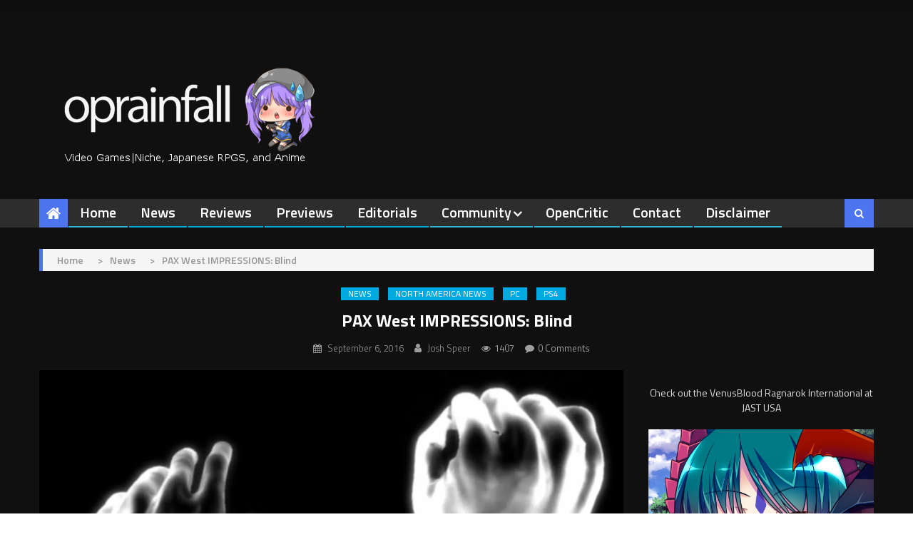

--- FILE ---
content_type: text/html; charset=UTF-8
request_url: https://operationrainfall.com/2016/09/06/pax-west-impressions-blind/
body_size: 28241
content:
<!DOCTYPE html>
<html lang="en-US">
<head>
<meta charset="UTF-8">
<meta name="viewport" content="width=device-width, initial-scale=1">
<link rel="profile" href="https://gmpg.org/xfn/11">
<link rel="pingback" href="https://operationrainfall.com/xmlrpc.php">

<meta name='robots' content='index, follow, max-image-preview:large, max-snippet:-1, max-video-preview:-1' />

	<!-- This site is optimized with the Yoast SEO plugin v26.7 - https://yoast.com/wordpress/plugins/seo/ -->
	<title>PAX West IMPRESSIONS: Blind - oprainfall</title>
	<meta name="description" content="My most harrowing and complex VR experience thus far was playing Blind at PAX West. Surprise Attack Games have outdone themselves with this one." />
	<link rel="canonical" href="https://operationrainfall.com/2016/09/06/pax-west-impressions-blind/" />
	<meta property="og:locale" content="en_US" />
	<meta property="og:type" content="article" />
	<meta property="og:title" content="PAX West IMPRESSIONS: Blind - oprainfall" />
	<meta property="og:description" content="My most harrowing and complex VR experience thus far was playing Blind at PAX West. Surprise Attack Games have outdone themselves with this one." />
	<meta property="og:url" content="https://operationrainfall.com/2016/09/06/pax-west-impressions-blind/" />
	<meta property="og:site_name" content="oprainfall" />
	<meta property="article:publisher" content="https://www.facebook.com/OperationRainfall/" />
	<meta property="article:published_time" content="2016-09-07T00:48:22+00:00" />
	<meta property="og:image" content="https://i0.wp.com/operationrainfall.com/wp-content/uploads/2016/09/Blind-In-the-Dark.jpg?fit=1920%2C1080&ssl=1" />
	<meta property="og:image:width" content="1920" />
	<meta property="og:image:height" content="1080" />
	<meta property="og:image:type" content="image/jpeg" />
	<meta name="author" content="Josh Speer" />
	<meta name="twitter:card" content="summary_large_image" />
	<meta name="twitter:creator" content="@SpeerofD3stiny" />
	<meta name="twitter:site" content="@oprainfall" />
	<meta name="twitter:label1" content="Written by" />
	<meta name="twitter:data1" content="Josh Speer" />
	<meta name="twitter:label2" content="Est. reading time" />
	<meta name="twitter:data2" content="2 minutes" />
	<script type="application/ld+json" class="yoast-schema-graph">{"@context":"https://schema.org","@graph":[{"@type":"Article","@id":"https://operationrainfall.com/2016/09/06/pax-west-impressions-blind/#article","isPartOf":{"@id":"https://operationrainfall.com/2016/09/06/pax-west-impressions-blind/"},"author":{"name":"Josh Speer","@id":"https://operationrainfall.com/#/schema/person/2f06f3631b16416362ace02289332417"},"headline":"PAX West IMPRESSIONS: Blind","datePublished":"2016-09-07T00:48:22+00:00","mainEntityOfPage":{"@id":"https://operationrainfall.com/2016/09/06/pax-west-impressions-blind/"},"wordCount":339,"commentCount":0,"publisher":{"@id":"https://operationrainfall.com/#organization"},"image":{"@id":"https://operationrainfall.com/2016/09/06/pax-west-impressions-blind/#primaryimage"},"thumbnailUrl":"https://i0.wp.com/operationrainfall.com/wp-content/uploads/2016/09/Blind-In-the-Dark.jpg?fit=1920%2C1080&ssl=1","keywords":["Blind","PAX West","PC","PS4","Surprise Attack Games","Tiny Bull Studios","VR"],"articleSection":["News","North America News","PC","PS4"],"inLanguage":"en-US","potentialAction":[{"@type":"CommentAction","name":"Comment","target":["https://operationrainfall.com/2016/09/06/pax-west-impressions-blind/#respond"]}]},{"@type":"WebPage","@id":"https://operationrainfall.com/2016/09/06/pax-west-impressions-blind/","url":"https://operationrainfall.com/2016/09/06/pax-west-impressions-blind/","name":"PAX West IMPRESSIONS: Blind - oprainfall","isPartOf":{"@id":"https://operationrainfall.com/#website"},"primaryImageOfPage":{"@id":"https://operationrainfall.com/2016/09/06/pax-west-impressions-blind/#primaryimage"},"image":{"@id":"https://operationrainfall.com/2016/09/06/pax-west-impressions-blind/#primaryimage"},"thumbnailUrl":"https://i0.wp.com/operationrainfall.com/wp-content/uploads/2016/09/Blind-In-the-Dark.jpg?fit=1920%2C1080&ssl=1","datePublished":"2016-09-07T00:48:22+00:00","description":"My most harrowing and complex VR experience thus far was playing Blind at PAX West. Surprise Attack Games have outdone themselves with this one.","breadcrumb":{"@id":"https://operationrainfall.com/2016/09/06/pax-west-impressions-blind/#breadcrumb"},"inLanguage":"en-US","potentialAction":[{"@type":"ReadAction","target":["https://operationrainfall.com/2016/09/06/pax-west-impressions-blind/"]}]},{"@type":"ImageObject","inLanguage":"en-US","@id":"https://operationrainfall.com/2016/09/06/pax-west-impressions-blind/#primaryimage","url":"https://i0.wp.com/operationrainfall.com/wp-content/uploads/2016/09/Blind-In-the-Dark.jpg?fit=1920%2C1080&ssl=1","contentUrl":"https://i0.wp.com/operationrainfall.com/wp-content/uploads/2016/09/Blind-In-the-Dark.jpg?fit=1920%2C1080&ssl=1","width":1920,"height":1080},{"@type":"BreadcrumbList","@id":"https://operationrainfall.com/2016/09/06/pax-west-impressions-blind/#breadcrumb","itemListElement":[{"@type":"ListItem","position":1,"name":"Home","item":"https://operationrainfall.com/"},{"@type":"ListItem","position":2,"name":"PAX West IMPRESSIONS: Blind"}]},{"@type":"WebSite","@id":"https://operationrainfall.com/#website","url":"https://operationrainfall.com/","name":"oprainfall","description":"Video Games | Niche, Japanese, RPGs, Localization, and Anime","publisher":{"@id":"https://operationrainfall.com/#organization"},"potentialAction":[{"@type":"SearchAction","target":{"@type":"EntryPoint","urlTemplate":"https://operationrainfall.com/?s={search_term_string}"},"query-input":{"@type":"PropertyValueSpecification","valueRequired":true,"valueName":"search_term_string"}}],"inLanguage":"en-US"},{"@type":"Organization","@id":"https://operationrainfall.com/#organization","name":"oprainfall","url":"https://operationrainfall.com/","logo":{"@type":"ImageObject","inLanguage":"en-US","@id":"https://operationrainfall.com/#/schema/logo/image/","url":"https://i0.wp.com/operationrainfall.com/wp-content/uploads/2023/08/MGkaa2-h_400x400.jpg?fit=400%2C400&ssl=1","contentUrl":"https://i0.wp.com/operationrainfall.com/wp-content/uploads/2023/08/MGkaa2-h_400x400.jpg?fit=400%2C400&ssl=1","width":400,"height":400,"caption":"oprainfall"},"image":{"@id":"https://operationrainfall.com/#/schema/logo/image/"},"sameAs":["https://www.facebook.com/OperationRainfall/","https://x.com/oprainfall","https://www.youtube.com/channel/UCQMtqYaoflEsPtR5YKqw3ew"]},{"@type":"Person","@id":"https://operationrainfall.com/#/schema/person/2f06f3631b16416362ace02289332417","name":"Josh Speer","image":{"@type":"ImageObject","inLanguage":"en-US","@id":"https://operationrainfall.com/#/schema/person/image/","url":"https://secure.gravatar.com/avatar/6381fefbecf2a90403b573e01c5dec4d9b606e9c3630cb200f9a529eff0aed73?s=96&d=retro&r=r","contentUrl":"https://secure.gravatar.com/avatar/6381fefbecf2a90403b573e01c5dec4d9b606e9c3630cb200f9a529eff0aed73?s=96&d=retro&r=r","caption":"Josh Speer"},"description":"Josh is a passionate gamer, finding time to clock in around 30-40 hours of gaming a week. He discovered Operation Rainfall while avidly following the localization of the Big 3 Wii RPGs. He enjoys SHMUPS, Platformers, RPGs, Roguelikes and the occasional Fighter. He’s also an unashamedly giant Mega Man fan, having played the series since he was eight. As Head Editor and Review Manager, he spends far too much time editing reviews and random articles. In his limited spare time he devours indies whole and anticipates the release of quirky, unpredictable and innovative games.","sameAs":["https://x.com/SpeerofD3stiny"],"url":"https://operationrainfall.com/author/bloobomber/"}]}</script>
	<!-- / Yoast SEO plugin. -->


<link rel='dns-prefetch' href='//secure.gravatar.com' />
<link rel='dns-prefetch' href='//stats.wp.com' />
<link rel='dns-prefetch' href='//fonts.googleapis.com' />
<link rel='dns-prefetch' href='//widgets.wp.com' />
<link rel='dns-prefetch' href='//s0.wp.com' />
<link rel='dns-prefetch' href='//0.gravatar.com' />
<link rel='dns-prefetch' href='//1.gravatar.com' />
<link rel='dns-prefetch' href='//2.gravatar.com' />
<link rel='dns-prefetch' href='//v0.wordpress.com' />
<link rel='preconnect' href='//i0.wp.com' />
<link rel='preconnect' href='//c0.wp.com' />
<link rel="alternate" type="application/rss+xml" title="oprainfall &raquo; Feed" href="https://operationrainfall.com/feed/" />
<link rel="alternate" type="application/rss+xml" title="oprainfall &raquo; Comments Feed" href="https://operationrainfall.com/comments/feed/" />
<link rel="alternate" type="application/rss+xml" title="oprainfall &raquo; PAX West IMPRESSIONS: Blind Comments Feed" href="https://operationrainfall.com/2016/09/06/pax-west-impressions-blind/feed/" />
<link rel="alternate" title="oEmbed (JSON)" type="application/json+oembed" href="https://operationrainfall.com/wp-json/oembed/1.0/embed?url=https%3A%2F%2Foperationrainfall.com%2F2016%2F09%2F06%2Fpax-west-impressions-blind%2F" />
<link rel="alternate" title="oEmbed (XML)" type="text/xml+oembed" href="https://operationrainfall.com/wp-json/oembed/1.0/embed?url=https%3A%2F%2Foperationrainfall.com%2F2016%2F09%2F06%2Fpax-west-impressions-blind%2F&#038;format=xml" />
		<!-- This site uses the Google Analytics by ExactMetrics plugin v8.11.1 - Using Analytics tracking - https://www.exactmetrics.com/ -->
							<script src="//www.googletagmanager.com/gtag/js?id=G-Z2JJ83TYV1"  data-cfasync="false" data-wpfc-render="false" type="text/javascript" async></script>
			<script data-cfasync="false" data-wpfc-render="false" type="text/javascript">
				var em_version = '8.11.1';
				var em_track_user = true;
				var em_no_track_reason = '';
								var ExactMetricsDefaultLocations = {"page_location":"https:\/\/operationrainfall.com\/2016\/09\/06\/pax-west-impressions-blind\/"};
								if ( typeof ExactMetricsPrivacyGuardFilter === 'function' ) {
					var ExactMetricsLocations = (typeof ExactMetricsExcludeQuery === 'object') ? ExactMetricsPrivacyGuardFilter( ExactMetricsExcludeQuery ) : ExactMetricsPrivacyGuardFilter( ExactMetricsDefaultLocations );
				} else {
					var ExactMetricsLocations = (typeof ExactMetricsExcludeQuery === 'object') ? ExactMetricsExcludeQuery : ExactMetricsDefaultLocations;
				}

								var disableStrs = [
										'ga-disable-G-Z2JJ83TYV1',
									];

				/* Function to detect opted out users */
				function __gtagTrackerIsOptedOut() {
					for (var index = 0; index < disableStrs.length; index++) {
						if (document.cookie.indexOf(disableStrs[index] + '=true') > -1) {
							return true;
						}
					}

					return false;
				}

				/* Disable tracking if the opt-out cookie exists. */
				if (__gtagTrackerIsOptedOut()) {
					for (var index = 0; index < disableStrs.length; index++) {
						window[disableStrs[index]] = true;
					}
				}

				/* Opt-out function */
				function __gtagTrackerOptout() {
					for (var index = 0; index < disableStrs.length; index++) {
						document.cookie = disableStrs[index] + '=true; expires=Thu, 31 Dec 2099 23:59:59 UTC; path=/';
						window[disableStrs[index]] = true;
					}
				}

				if ('undefined' === typeof gaOptout) {
					function gaOptout() {
						__gtagTrackerOptout();
					}
				}
								window.dataLayer = window.dataLayer || [];

				window.ExactMetricsDualTracker = {
					helpers: {},
					trackers: {},
				};
				if (em_track_user) {
					function __gtagDataLayer() {
						dataLayer.push(arguments);
					}

					function __gtagTracker(type, name, parameters) {
						if (!parameters) {
							parameters = {};
						}

						if (parameters.send_to) {
							__gtagDataLayer.apply(null, arguments);
							return;
						}

						if (type === 'event') {
														parameters.send_to = exactmetrics_frontend.v4_id;
							var hookName = name;
							if (typeof parameters['event_category'] !== 'undefined') {
								hookName = parameters['event_category'] + ':' + name;
							}

							if (typeof ExactMetricsDualTracker.trackers[hookName] !== 'undefined') {
								ExactMetricsDualTracker.trackers[hookName](parameters);
							} else {
								__gtagDataLayer('event', name, parameters);
							}
							
						} else {
							__gtagDataLayer.apply(null, arguments);
						}
					}

					__gtagTracker('js', new Date());
					__gtagTracker('set', {
						'developer_id.dNDMyYj': true,
											});
					if ( ExactMetricsLocations.page_location ) {
						__gtagTracker('set', ExactMetricsLocations);
					}
										__gtagTracker('config', 'G-Z2JJ83TYV1', {"forceSSL":"true"} );
										window.gtag = __gtagTracker;										(function () {
						/* https://developers.google.com/analytics/devguides/collection/analyticsjs/ */
						/* ga and __gaTracker compatibility shim. */
						var noopfn = function () {
							return null;
						};
						var newtracker = function () {
							return new Tracker();
						};
						var Tracker = function () {
							return null;
						};
						var p = Tracker.prototype;
						p.get = noopfn;
						p.set = noopfn;
						p.send = function () {
							var args = Array.prototype.slice.call(arguments);
							args.unshift('send');
							__gaTracker.apply(null, args);
						};
						var __gaTracker = function () {
							var len = arguments.length;
							if (len === 0) {
								return;
							}
							var f = arguments[len - 1];
							if (typeof f !== 'object' || f === null || typeof f.hitCallback !== 'function') {
								if ('send' === arguments[0]) {
									var hitConverted, hitObject = false, action;
									if ('event' === arguments[1]) {
										if ('undefined' !== typeof arguments[3]) {
											hitObject = {
												'eventAction': arguments[3],
												'eventCategory': arguments[2],
												'eventLabel': arguments[4],
												'value': arguments[5] ? arguments[5] : 1,
											}
										}
									}
									if ('pageview' === arguments[1]) {
										if ('undefined' !== typeof arguments[2]) {
											hitObject = {
												'eventAction': 'page_view',
												'page_path': arguments[2],
											}
										}
									}
									if (typeof arguments[2] === 'object') {
										hitObject = arguments[2];
									}
									if (typeof arguments[5] === 'object') {
										Object.assign(hitObject, arguments[5]);
									}
									if ('undefined' !== typeof arguments[1].hitType) {
										hitObject = arguments[1];
										if ('pageview' === hitObject.hitType) {
											hitObject.eventAction = 'page_view';
										}
									}
									if (hitObject) {
										action = 'timing' === arguments[1].hitType ? 'timing_complete' : hitObject.eventAction;
										hitConverted = mapArgs(hitObject);
										__gtagTracker('event', action, hitConverted);
									}
								}
								return;
							}

							function mapArgs(args) {
								var arg, hit = {};
								var gaMap = {
									'eventCategory': 'event_category',
									'eventAction': 'event_action',
									'eventLabel': 'event_label',
									'eventValue': 'event_value',
									'nonInteraction': 'non_interaction',
									'timingCategory': 'event_category',
									'timingVar': 'name',
									'timingValue': 'value',
									'timingLabel': 'event_label',
									'page': 'page_path',
									'location': 'page_location',
									'title': 'page_title',
									'referrer' : 'page_referrer',
								};
								for (arg in args) {
																		if (!(!args.hasOwnProperty(arg) || !gaMap.hasOwnProperty(arg))) {
										hit[gaMap[arg]] = args[arg];
									} else {
										hit[arg] = args[arg];
									}
								}
								return hit;
							}

							try {
								f.hitCallback();
							} catch (ex) {
							}
						};
						__gaTracker.create = newtracker;
						__gaTracker.getByName = newtracker;
						__gaTracker.getAll = function () {
							return [];
						};
						__gaTracker.remove = noopfn;
						__gaTracker.loaded = true;
						window['__gaTracker'] = __gaTracker;
					})();
									} else {
										console.log("");
					(function () {
						function __gtagTracker() {
							return null;
						}

						window['__gtagTracker'] = __gtagTracker;
						window['gtag'] = __gtagTracker;
					})();
									}
			</script>
							<!-- / Google Analytics by ExactMetrics -->
				<!-- This site uses the Google Analytics by MonsterInsights plugin v9.11.1 - Using Analytics tracking - https://www.monsterinsights.com/ -->
							<script src="//www.googletagmanager.com/gtag/js?id=G-3XP4B6GCRV"  data-cfasync="false" data-wpfc-render="false" type="text/javascript" async></script>
			<script data-cfasync="false" data-wpfc-render="false" type="text/javascript">
				var mi_version = '9.11.1';
				var mi_track_user = true;
				var mi_no_track_reason = '';
								var MonsterInsightsDefaultLocations = {"page_location":"https:\/\/operationrainfall.com\/2016\/09\/06\/pax-west-impressions-blind\/"};
								if ( typeof MonsterInsightsPrivacyGuardFilter === 'function' ) {
					var MonsterInsightsLocations = (typeof MonsterInsightsExcludeQuery === 'object') ? MonsterInsightsPrivacyGuardFilter( MonsterInsightsExcludeQuery ) : MonsterInsightsPrivacyGuardFilter( MonsterInsightsDefaultLocations );
				} else {
					var MonsterInsightsLocations = (typeof MonsterInsightsExcludeQuery === 'object') ? MonsterInsightsExcludeQuery : MonsterInsightsDefaultLocations;
				}

								var disableStrs = [
										'ga-disable-G-3XP4B6GCRV',
									];

				/* Function to detect opted out users */
				function __gtagTrackerIsOptedOut() {
					for (var index = 0; index < disableStrs.length; index++) {
						if (document.cookie.indexOf(disableStrs[index] + '=true') > -1) {
							return true;
						}
					}

					return false;
				}

				/* Disable tracking if the opt-out cookie exists. */
				if (__gtagTrackerIsOptedOut()) {
					for (var index = 0; index < disableStrs.length; index++) {
						window[disableStrs[index]] = true;
					}
				}

				/* Opt-out function */
				function __gtagTrackerOptout() {
					for (var index = 0; index < disableStrs.length; index++) {
						document.cookie = disableStrs[index] + '=true; expires=Thu, 31 Dec 2099 23:59:59 UTC; path=/';
						window[disableStrs[index]] = true;
					}
				}

				if ('undefined' === typeof gaOptout) {
					function gaOptout() {
						__gtagTrackerOptout();
					}
				}
								window.dataLayer = window.dataLayer || [];

				window.MonsterInsightsDualTracker = {
					helpers: {},
					trackers: {},
				};
				if (mi_track_user) {
					function __gtagDataLayer() {
						dataLayer.push(arguments);
					}

					function __gtagTracker(type, name, parameters) {
						if (!parameters) {
							parameters = {};
						}

						if (parameters.send_to) {
							__gtagDataLayer.apply(null, arguments);
							return;
						}

						if (type === 'event') {
														parameters.send_to = monsterinsights_frontend.v4_id;
							var hookName = name;
							if (typeof parameters['event_category'] !== 'undefined') {
								hookName = parameters['event_category'] + ':' + name;
							}

							if (typeof MonsterInsightsDualTracker.trackers[hookName] !== 'undefined') {
								MonsterInsightsDualTracker.trackers[hookName](parameters);
							} else {
								__gtagDataLayer('event', name, parameters);
							}
							
						} else {
							__gtagDataLayer.apply(null, arguments);
						}
					}

					__gtagTracker('js', new Date());
					__gtagTracker('set', {
						'developer_id.dZGIzZG': true,
											});
					if ( MonsterInsightsLocations.page_location ) {
						__gtagTracker('set', MonsterInsightsLocations);
					}
										__gtagTracker('config', 'G-3XP4B6GCRV', {"allow_anchor":"true","forceSSL":"true","link_attribution":"true","page_path":location.pathname + location.search + location.hash} );
										window.gtag = __gtagTracker;										(function () {
						/* https://developers.google.com/analytics/devguides/collection/analyticsjs/ */
						/* ga and __gaTracker compatibility shim. */
						var noopfn = function () {
							return null;
						};
						var newtracker = function () {
							return new Tracker();
						};
						var Tracker = function () {
							return null;
						};
						var p = Tracker.prototype;
						p.get = noopfn;
						p.set = noopfn;
						p.send = function () {
							var args = Array.prototype.slice.call(arguments);
							args.unshift('send');
							__gaTracker.apply(null, args);
						};
						var __gaTracker = function () {
							var len = arguments.length;
							if (len === 0) {
								return;
							}
							var f = arguments[len - 1];
							if (typeof f !== 'object' || f === null || typeof f.hitCallback !== 'function') {
								if ('send' === arguments[0]) {
									var hitConverted, hitObject = false, action;
									if ('event' === arguments[1]) {
										if ('undefined' !== typeof arguments[3]) {
											hitObject = {
												'eventAction': arguments[3],
												'eventCategory': arguments[2],
												'eventLabel': arguments[4],
												'value': arguments[5] ? arguments[5] : 1,
											}
										}
									}
									if ('pageview' === arguments[1]) {
										if ('undefined' !== typeof arguments[2]) {
											hitObject = {
												'eventAction': 'page_view',
												'page_path': arguments[2],
											}
										}
									}
									if (typeof arguments[2] === 'object') {
										hitObject = arguments[2];
									}
									if (typeof arguments[5] === 'object') {
										Object.assign(hitObject, arguments[5]);
									}
									if ('undefined' !== typeof arguments[1].hitType) {
										hitObject = arguments[1];
										if ('pageview' === hitObject.hitType) {
											hitObject.eventAction = 'page_view';
										}
									}
									if (hitObject) {
										action = 'timing' === arguments[1].hitType ? 'timing_complete' : hitObject.eventAction;
										hitConverted = mapArgs(hitObject);
										__gtagTracker('event', action, hitConverted);
									}
								}
								return;
							}

							function mapArgs(args) {
								var arg, hit = {};
								var gaMap = {
									'eventCategory': 'event_category',
									'eventAction': 'event_action',
									'eventLabel': 'event_label',
									'eventValue': 'event_value',
									'nonInteraction': 'non_interaction',
									'timingCategory': 'event_category',
									'timingVar': 'name',
									'timingValue': 'value',
									'timingLabel': 'event_label',
									'page': 'page_path',
									'location': 'page_location',
									'title': 'page_title',
									'referrer' : 'page_referrer',
								};
								for (arg in args) {
																		if (!(!args.hasOwnProperty(arg) || !gaMap.hasOwnProperty(arg))) {
										hit[gaMap[arg]] = args[arg];
									} else {
										hit[arg] = args[arg];
									}
								}
								return hit;
							}

							try {
								f.hitCallback();
							} catch (ex) {
							}
						};
						__gaTracker.create = newtracker;
						__gaTracker.getByName = newtracker;
						__gaTracker.getAll = function () {
							return [];
						};
						__gaTracker.remove = noopfn;
						__gaTracker.loaded = true;
						window['__gaTracker'] = __gaTracker;
					})();
									} else {
										console.log("");
					(function () {
						function __gtagTracker() {
							return null;
						}

						window['__gtagTracker'] = __gtagTracker;
						window['gtag'] = __gtagTracker;
					})();
									}
			</script>
							<!-- / Google Analytics by MonsterInsights -->
		<style id='wp-img-auto-sizes-contain-inline-css' type='text/css'>
img:is([sizes=auto i],[sizes^="auto," i]){contain-intrinsic-size:3000px 1500px}
/*# sourceURL=wp-img-auto-sizes-contain-inline-css */
</style>
<link rel='stylesheet' id='jetpack_related-posts-css' href='https://c0.wp.com/p/jetpack/15.4/modules/related-posts/related-posts.css' type='text/css' media='all' />
<style id='wp-emoji-styles-inline-css' type='text/css'>

	img.wp-smiley, img.emoji {
		display: inline !important;
		border: none !important;
		box-shadow: none !important;
		height: 1em !important;
		width: 1em !important;
		margin: 0 0.07em !important;
		vertical-align: -0.1em !important;
		background: none !important;
		padding: 0 !important;
	}
/*# sourceURL=wp-emoji-styles-inline-css */
</style>
<style id='wp-block-library-inline-css' type='text/css'>
:root{--wp-block-synced-color:#7a00df;--wp-block-synced-color--rgb:122,0,223;--wp-bound-block-color:var(--wp-block-synced-color);--wp-editor-canvas-background:#ddd;--wp-admin-theme-color:#007cba;--wp-admin-theme-color--rgb:0,124,186;--wp-admin-theme-color-darker-10:#006ba1;--wp-admin-theme-color-darker-10--rgb:0,107,160.5;--wp-admin-theme-color-darker-20:#005a87;--wp-admin-theme-color-darker-20--rgb:0,90,135;--wp-admin-border-width-focus:2px}@media (min-resolution:192dpi){:root{--wp-admin-border-width-focus:1.5px}}.wp-element-button{cursor:pointer}:root .has-very-light-gray-background-color{background-color:#eee}:root .has-very-dark-gray-background-color{background-color:#313131}:root .has-very-light-gray-color{color:#eee}:root .has-very-dark-gray-color{color:#313131}:root .has-vivid-green-cyan-to-vivid-cyan-blue-gradient-background{background:linear-gradient(135deg,#00d084,#0693e3)}:root .has-purple-crush-gradient-background{background:linear-gradient(135deg,#34e2e4,#4721fb 50%,#ab1dfe)}:root .has-hazy-dawn-gradient-background{background:linear-gradient(135deg,#faaca8,#dad0ec)}:root .has-subdued-olive-gradient-background{background:linear-gradient(135deg,#fafae1,#67a671)}:root .has-atomic-cream-gradient-background{background:linear-gradient(135deg,#fdd79a,#004a59)}:root .has-nightshade-gradient-background{background:linear-gradient(135deg,#330968,#31cdcf)}:root .has-midnight-gradient-background{background:linear-gradient(135deg,#020381,#2874fc)}:root{--wp--preset--font-size--normal:16px;--wp--preset--font-size--huge:42px}.has-regular-font-size{font-size:1em}.has-larger-font-size{font-size:2.625em}.has-normal-font-size{font-size:var(--wp--preset--font-size--normal)}.has-huge-font-size{font-size:var(--wp--preset--font-size--huge)}.has-text-align-center{text-align:center}.has-text-align-left{text-align:left}.has-text-align-right{text-align:right}.has-fit-text{white-space:nowrap!important}#end-resizable-editor-section{display:none}.aligncenter{clear:both}.items-justified-left{justify-content:flex-start}.items-justified-center{justify-content:center}.items-justified-right{justify-content:flex-end}.items-justified-space-between{justify-content:space-between}.screen-reader-text{border:0;clip-path:inset(50%);height:1px;margin:-1px;overflow:hidden;padding:0;position:absolute;width:1px;word-wrap:normal!important}.screen-reader-text:focus{background-color:#ddd;clip-path:none;color:#444;display:block;font-size:1em;height:auto;left:5px;line-height:normal;padding:15px 23px 14px;text-decoration:none;top:5px;width:auto;z-index:100000}html :where(.has-border-color){border-style:solid}html :where([style*=border-top-color]){border-top-style:solid}html :where([style*=border-right-color]){border-right-style:solid}html :where([style*=border-bottom-color]){border-bottom-style:solid}html :where([style*=border-left-color]){border-left-style:solid}html :where([style*=border-width]){border-style:solid}html :where([style*=border-top-width]){border-top-style:solid}html :where([style*=border-right-width]){border-right-style:solid}html :where([style*=border-bottom-width]){border-bottom-style:solid}html :where([style*=border-left-width]){border-left-style:solid}html :where(img[class*=wp-image-]){height:auto;max-width:100%}:where(figure){margin:0 0 1em}html :where(.is-position-sticky){--wp-admin--admin-bar--position-offset:var(--wp-admin--admin-bar--height,0px)}@media screen and (max-width:600px){html :where(.is-position-sticky){--wp-admin--admin-bar--position-offset:0px}}

/*# sourceURL=wp-block-library-inline-css */
</style><style id='wp-block-paragraph-inline-css' type='text/css'>
.is-small-text{font-size:.875em}.is-regular-text{font-size:1em}.is-large-text{font-size:2.25em}.is-larger-text{font-size:3em}.has-drop-cap:not(:focus):first-letter{float:left;font-size:8.4em;font-style:normal;font-weight:100;line-height:.68;margin:.05em .1em 0 0;text-transform:uppercase}body.rtl .has-drop-cap:not(:focus):first-letter{float:none;margin-left:.1em}p.has-drop-cap.has-background{overflow:hidden}:root :where(p.has-background){padding:1.25em 2.375em}:where(p.has-text-color:not(.has-link-color)) a{color:inherit}p.has-text-align-left[style*="writing-mode:vertical-lr"],p.has-text-align-right[style*="writing-mode:vertical-rl"]{rotate:180deg}
/*# sourceURL=https://c0.wp.com/c/6.9/wp-includes/blocks/paragraph/style.min.css */
</style>
<style id='global-styles-inline-css' type='text/css'>
:root{--wp--preset--aspect-ratio--square: 1;--wp--preset--aspect-ratio--4-3: 4/3;--wp--preset--aspect-ratio--3-4: 3/4;--wp--preset--aspect-ratio--3-2: 3/2;--wp--preset--aspect-ratio--2-3: 2/3;--wp--preset--aspect-ratio--16-9: 16/9;--wp--preset--aspect-ratio--9-16: 9/16;--wp--preset--color--black: #000000;--wp--preset--color--cyan-bluish-gray: #abb8c3;--wp--preset--color--white: #ffffff;--wp--preset--color--pale-pink: #f78da7;--wp--preset--color--vivid-red: #cf2e2e;--wp--preset--color--luminous-vivid-orange: #ff6900;--wp--preset--color--luminous-vivid-amber: #fcb900;--wp--preset--color--light-green-cyan: #7bdcb5;--wp--preset--color--vivid-green-cyan: #00d084;--wp--preset--color--pale-cyan-blue: #8ed1fc;--wp--preset--color--vivid-cyan-blue: #0693e3;--wp--preset--color--vivid-purple: #9b51e0;--wp--preset--gradient--vivid-cyan-blue-to-vivid-purple: linear-gradient(135deg,rgb(6,147,227) 0%,rgb(155,81,224) 100%);--wp--preset--gradient--light-green-cyan-to-vivid-green-cyan: linear-gradient(135deg,rgb(122,220,180) 0%,rgb(0,208,130) 100%);--wp--preset--gradient--luminous-vivid-amber-to-luminous-vivid-orange: linear-gradient(135deg,rgb(252,185,0) 0%,rgb(255,105,0) 100%);--wp--preset--gradient--luminous-vivid-orange-to-vivid-red: linear-gradient(135deg,rgb(255,105,0) 0%,rgb(207,46,46) 100%);--wp--preset--gradient--very-light-gray-to-cyan-bluish-gray: linear-gradient(135deg,rgb(238,238,238) 0%,rgb(169,184,195) 100%);--wp--preset--gradient--cool-to-warm-spectrum: linear-gradient(135deg,rgb(74,234,220) 0%,rgb(151,120,209) 20%,rgb(207,42,186) 40%,rgb(238,44,130) 60%,rgb(251,105,98) 80%,rgb(254,248,76) 100%);--wp--preset--gradient--blush-light-purple: linear-gradient(135deg,rgb(255,206,236) 0%,rgb(152,150,240) 100%);--wp--preset--gradient--blush-bordeaux: linear-gradient(135deg,rgb(254,205,165) 0%,rgb(254,45,45) 50%,rgb(107,0,62) 100%);--wp--preset--gradient--luminous-dusk: linear-gradient(135deg,rgb(255,203,112) 0%,rgb(199,81,192) 50%,rgb(65,88,208) 100%);--wp--preset--gradient--pale-ocean: linear-gradient(135deg,rgb(255,245,203) 0%,rgb(182,227,212) 50%,rgb(51,167,181) 100%);--wp--preset--gradient--electric-grass: linear-gradient(135deg,rgb(202,248,128) 0%,rgb(113,206,126) 100%);--wp--preset--gradient--midnight: linear-gradient(135deg,rgb(2,3,129) 0%,rgb(40,116,252) 100%);--wp--preset--font-size--small: 13px;--wp--preset--font-size--medium: 20px;--wp--preset--font-size--large: 36px;--wp--preset--font-size--x-large: 42px;--wp--preset--spacing--20: 0.44rem;--wp--preset--spacing--30: 0.67rem;--wp--preset--spacing--40: 1rem;--wp--preset--spacing--50: 1.5rem;--wp--preset--spacing--60: 2.25rem;--wp--preset--spacing--70: 3.38rem;--wp--preset--spacing--80: 5.06rem;--wp--preset--shadow--natural: 6px 6px 9px rgba(0, 0, 0, 0.2);--wp--preset--shadow--deep: 12px 12px 50px rgba(0, 0, 0, 0.4);--wp--preset--shadow--sharp: 6px 6px 0px rgba(0, 0, 0, 0.2);--wp--preset--shadow--outlined: 6px 6px 0px -3px rgb(255, 255, 255), 6px 6px rgb(0, 0, 0);--wp--preset--shadow--crisp: 6px 6px 0px rgb(0, 0, 0);}:where(.is-layout-flex){gap: 0.5em;}:where(.is-layout-grid){gap: 0.5em;}body .is-layout-flex{display: flex;}.is-layout-flex{flex-wrap: wrap;align-items: center;}.is-layout-flex > :is(*, div){margin: 0;}body .is-layout-grid{display: grid;}.is-layout-grid > :is(*, div){margin: 0;}:where(.wp-block-columns.is-layout-flex){gap: 2em;}:where(.wp-block-columns.is-layout-grid){gap: 2em;}:where(.wp-block-post-template.is-layout-flex){gap: 1.25em;}:where(.wp-block-post-template.is-layout-grid){gap: 1.25em;}.has-black-color{color: var(--wp--preset--color--black) !important;}.has-cyan-bluish-gray-color{color: var(--wp--preset--color--cyan-bluish-gray) !important;}.has-white-color{color: var(--wp--preset--color--white) !important;}.has-pale-pink-color{color: var(--wp--preset--color--pale-pink) !important;}.has-vivid-red-color{color: var(--wp--preset--color--vivid-red) !important;}.has-luminous-vivid-orange-color{color: var(--wp--preset--color--luminous-vivid-orange) !important;}.has-luminous-vivid-amber-color{color: var(--wp--preset--color--luminous-vivid-amber) !important;}.has-light-green-cyan-color{color: var(--wp--preset--color--light-green-cyan) !important;}.has-vivid-green-cyan-color{color: var(--wp--preset--color--vivid-green-cyan) !important;}.has-pale-cyan-blue-color{color: var(--wp--preset--color--pale-cyan-blue) !important;}.has-vivid-cyan-blue-color{color: var(--wp--preset--color--vivid-cyan-blue) !important;}.has-vivid-purple-color{color: var(--wp--preset--color--vivid-purple) !important;}.has-black-background-color{background-color: var(--wp--preset--color--black) !important;}.has-cyan-bluish-gray-background-color{background-color: var(--wp--preset--color--cyan-bluish-gray) !important;}.has-white-background-color{background-color: var(--wp--preset--color--white) !important;}.has-pale-pink-background-color{background-color: var(--wp--preset--color--pale-pink) !important;}.has-vivid-red-background-color{background-color: var(--wp--preset--color--vivid-red) !important;}.has-luminous-vivid-orange-background-color{background-color: var(--wp--preset--color--luminous-vivid-orange) !important;}.has-luminous-vivid-amber-background-color{background-color: var(--wp--preset--color--luminous-vivid-amber) !important;}.has-light-green-cyan-background-color{background-color: var(--wp--preset--color--light-green-cyan) !important;}.has-vivid-green-cyan-background-color{background-color: var(--wp--preset--color--vivid-green-cyan) !important;}.has-pale-cyan-blue-background-color{background-color: var(--wp--preset--color--pale-cyan-blue) !important;}.has-vivid-cyan-blue-background-color{background-color: var(--wp--preset--color--vivid-cyan-blue) !important;}.has-vivid-purple-background-color{background-color: var(--wp--preset--color--vivid-purple) !important;}.has-black-border-color{border-color: var(--wp--preset--color--black) !important;}.has-cyan-bluish-gray-border-color{border-color: var(--wp--preset--color--cyan-bluish-gray) !important;}.has-white-border-color{border-color: var(--wp--preset--color--white) !important;}.has-pale-pink-border-color{border-color: var(--wp--preset--color--pale-pink) !important;}.has-vivid-red-border-color{border-color: var(--wp--preset--color--vivid-red) !important;}.has-luminous-vivid-orange-border-color{border-color: var(--wp--preset--color--luminous-vivid-orange) !important;}.has-luminous-vivid-amber-border-color{border-color: var(--wp--preset--color--luminous-vivid-amber) !important;}.has-light-green-cyan-border-color{border-color: var(--wp--preset--color--light-green-cyan) !important;}.has-vivid-green-cyan-border-color{border-color: var(--wp--preset--color--vivid-green-cyan) !important;}.has-pale-cyan-blue-border-color{border-color: var(--wp--preset--color--pale-cyan-blue) !important;}.has-vivid-cyan-blue-border-color{border-color: var(--wp--preset--color--vivid-cyan-blue) !important;}.has-vivid-purple-border-color{border-color: var(--wp--preset--color--vivid-purple) !important;}.has-vivid-cyan-blue-to-vivid-purple-gradient-background{background: var(--wp--preset--gradient--vivid-cyan-blue-to-vivid-purple) !important;}.has-light-green-cyan-to-vivid-green-cyan-gradient-background{background: var(--wp--preset--gradient--light-green-cyan-to-vivid-green-cyan) !important;}.has-luminous-vivid-amber-to-luminous-vivid-orange-gradient-background{background: var(--wp--preset--gradient--luminous-vivid-amber-to-luminous-vivid-orange) !important;}.has-luminous-vivid-orange-to-vivid-red-gradient-background{background: var(--wp--preset--gradient--luminous-vivid-orange-to-vivid-red) !important;}.has-very-light-gray-to-cyan-bluish-gray-gradient-background{background: var(--wp--preset--gradient--very-light-gray-to-cyan-bluish-gray) !important;}.has-cool-to-warm-spectrum-gradient-background{background: var(--wp--preset--gradient--cool-to-warm-spectrum) !important;}.has-blush-light-purple-gradient-background{background: var(--wp--preset--gradient--blush-light-purple) !important;}.has-blush-bordeaux-gradient-background{background: var(--wp--preset--gradient--blush-bordeaux) !important;}.has-luminous-dusk-gradient-background{background: var(--wp--preset--gradient--luminous-dusk) !important;}.has-pale-ocean-gradient-background{background: var(--wp--preset--gradient--pale-ocean) !important;}.has-electric-grass-gradient-background{background: var(--wp--preset--gradient--electric-grass) !important;}.has-midnight-gradient-background{background: var(--wp--preset--gradient--midnight) !important;}.has-small-font-size{font-size: var(--wp--preset--font-size--small) !important;}.has-medium-font-size{font-size: var(--wp--preset--font-size--medium) !important;}.has-large-font-size{font-size: var(--wp--preset--font-size--large) !important;}.has-x-large-font-size{font-size: var(--wp--preset--font-size--x-large) !important;}
/*# sourceURL=global-styles-inline-css */
</style>

<style id='classic-theme-styles-inline-css' type='text/css'>
/*! This file is auto-generated */
.wp-block-button__link{color:#fff;background-color:#32373c;border-radius:9999px;box-shadow:none;text-decoration:none;padding:calc(.667em + 2px) calc(1.333em + 2px);font-size:1.125em}.wp-block-file__button{background:#32373c;color:#fff;text-decoration:none}
/*# sourceURL=/wp-includes/css/classic-themes.min.css */
</style>
<link rel='stylesheet' id='cptch_stylesheet-css' href='https://operationrainfall.com/wp-content/plugins/captcha/css/front_end_style.css?ver=4.4.5' type='text/css' media='all' />
<link rel='stylesheet' id='dashicons-css' href='https://c0.wp.com/c/6.9/wp-includes/css/dashicons.min.css' type='text/css' media='all' />
<link rel='stylesheet' id='cptch_desktop_style-css' href='https://operationrainfall.com/wp-content/plugins/captcha/css/desktop_style.css?ver=4.4.5' type='text/css' media='all' />
<link rel='stylesheet' id='contact-form-7-css' href='https://operationrainfall.com/wp-content/plugins/contact-form-7/includes/css/styles.css?ver=6.1.4' type='text/css' media='all' />
<link rel='stylesheet' id='wp-polls-css' href='https://operationrainfall.com/wp-content/plugins/wp-polls/polls-css.css?ver=2.77.3' type='text/css' media='all' />
<style id='wp-polls-inline-css' type='text/css'>
.wp-polls .pollbar {
	margin: 1px;
	font-size: 6px;
	line-height: 8px;
	height: 8px;
	background-image: url('https://operationrainfall.com/wp-content/plugins/wp-polls/images/default/pollbg.gif');
	border: 1px solid #c8c8c8;
}

/*# sourceURL=wp-polls-inline-css */
</style>
<link rel='stylesheet' id='wpos-slick-style-css' href='https://operationrainfall.com/wp-content/plugins/wp-trending-post-slider-and-widget/assets/css/slick.css?ver=1.8.6' type='text/css' media='all' />
<link rel='stylesheet' id='wtpsw-public-style-css' href='https://operationrainfall.com/wp-content/plugins/wp-trending-post-slider-and-widget/assets/css/wtpsw-public.css?ver=1.8.6' type='text/css' media='all' />
<link rel='stylesheet' id='editorial-fonts-css' href='https://fonts.googleapis.com/css?family=Titillium+Web%3A400%2C600%2C700%2C300&#038;subset=latin%2Clatin-ext' type='text/css' media='all' />
<link rel='stylesheet' id='editorial-google-fonts-css' href='https://fonts.googleapis.com/css?family=Titillium+Web%3A400%2C700&#038;subset=latin%2Ccyrillic-ext%2Cgreek-ext%2Cgreek%2Cvietnamese%2Clatin-ext%2Ccyrillic%2Ckhmer%2Cdevanagari%2Carabic%2Chebrew%2Ctelugu' type='text/css' media='all' />
<link rel='stylesheet' id='mt-font-awesome-css' href='https://operationrainfall.com/wp-content/themes/editorial-pro/assets/library/font-awesome/css/font-awesome.min.css?ver=4.7.0' type='text/css' media='all' />
<link rel='stylesheet' id='lightslider-style-css' href='https://operationrainfall.com/wp-content/themes/editorial-pro/assets/library/lightslider/css/lightslider.min.css?ver=1.1.3' type='text/css' media='all' />
<link rel='stylesheet' id='pretty-photo-css' href='https://operationrainfall.com/wp-content/themes/editorial-pro/assets/library/prettyphoto/prettyPhoto.min.css?ver=3.1.6' type='text/css' media='all' />
<link rel='stylesheet' id='editorial-preloaders-css' href='https://operationrainfall.com/wp-content/themes/editorial-pro/assets/css/editorial-preloaders.min.css?ver=1.0.0' type='text/css' media='all' />
<link rel='stylesheet' id='editorial-pro-style-css' href='https://operationrainfall.com/wp-content/themes/editorial-pro/style.css?ver=1.5.2' type='text/css' media='all' />
<style id='editorial-pro-style-inline-css' type='text/css'>
.category-button.mt-cat-12 a{background:#00a9e0}
.category-button.mt-cat-12 a:hover{background:#0077ae}
.category-txt.mt-cat-12 a{color:#00a9e0}
.category-txt.mt-cat-12 a:hover{color:#0077ae}
.block-header.mt-cat-12{border-left:2px solid #00a9e0}
.archive .page-header.mt-cat-12{border-left:4px solid #00a9e0}
.rtl.archive .page-header.mt-cat-12{border-left:none;border-right:4px solid #00a9e0}
#site-navigation ul li.mt-cat-12{border-bottom-color:#00a9e0}
.widget_title_layout2 .block-header.mt-cat-12{border-bottom-color:#00a9e0}
.category-button.mt-cat-5870 a{background:#00a9e0}
.category-button.mt-cat-5870 a:hover{background:#0077ae}
.category-txt.mt-cat-5870 a{color:#00a9e0}
.category-txt.mt-cat-5870 a:hover{color:#0077ae}
.block-header.mt-cat-5870{border-left:2px solid #00a9e0}
.archive .page-header.mt-cat-5870{border-left:4px solid #00a9e0}
.rtl.archive .page-header.mt-cat-5870{border-left:none;border-right:4px solid #00a9e0}
#site-navigation ul li.mt-cat-5870{border-bottom-color:#00a9e0}
.widget_title_layout2 .block-header.mt-cat-5870{border-bottom-color:#00a9e0}
.category-button.mt-cat-239 a{background:#00a9e0}
.category-button.mt-cat-239 a:hover{background:#0077ae}
.category-txt.mt-cat-239 a{color:#00a9e0}
.category-txt.mt-cat-239 a:hover{color:#0077ae}
.block-header.mt-cat-239{border-left:2px solid #00a9e0}
.archive .page-header.mt-cat-239{border-left:4px solid #00a9e0}
.rtl.archive .page-header.mt-cat-239{border-left:none;border-right:4px solid #00a9e0}
#site-navigation ul li.mt-cat-239{border-bottom-color:#00a9e0}
.widget_title_layout2 .block-header.mt-cat-239{border-bottom-color:#00a9e0}
.category-button.mt-cat-871 a{background:#00a9e0}
.category-button.mt-cat-871 a:hover{background:#0077ae}
.category-txt.mt-cat-871 a{color:#00a9e0}
.category-txt.mt-cat-871 a:hover{color:#0077ae}
.block-header.mt-cat-871{border-left:2px solid #00a9e0}
.archive .page-header.mt-cat-871{border-left:4px solid #00a9e0}
.rtl.archive .page-header.mt-cat-871{border-left:none;border-right:4px solid #00a9e0}
#site-navigation ul li.mt-cat-871{border-bottom-color:#00a9e0}
.widget_title_layout2 .block-header.mt-cat-871{border-bottom-color:#00a9e0}
.category-button.mt-cat-6704 a{background:#00a9e0}
.category-button.mt-cat-6704 a:hover{background:#0077ae}
.category-txt.mt-cat-6704 a{color:#00a9e0}
.category-txt.mt-cat-6704 a:hover{color:#0077ae}
.block-header.mt-cat-6704{border-left:2px solid #00a9e0}
.archive .page-header.mt-cat-6704{border-left:4px solid #00a9e0}
.rtl.archive .page-header.mt-cat-6704{border-left:none;border-right:4px solid #00a9e0}
#site-navigation ul li.mt-cat-6704{border-bottom-color:#00a9e0}
.widget_title_layout2 .block-header.mt-cat-6704{border-bottom-color:#00a9e0}
.category-button.mt-cat-5882 a{background:#00a9e0}
.category-button.mt-cat-5882 a:hover{background:#0077ae}
.category-txt.mt-cat-5882 a{color:#00a9e0}
.category-txt.mt-cat-5882 a:hover{color:#0077ae}
.block-header.mt-cat-5882{border-left:2px solid #00a9e0}
.archive .page-header.mt-cat-5882{border-left:4px solid #00a9e0}
.rtl.archive .page-header.mt-cat-5882{border-left:none;border-right:4px solid #00a9e0}
#site-navigation ul li.mt-cat-5882{border-bottom-color:#00a9e0}
.widget_title_layout2 .block-header.mt-cat-5882{border-bottom-color:#00a9e0}
.category-button.mt-cat-14199 a{background:#00a9e0}
.category-button.mt-cat-14199 a:hover{background:#0077ae}
.category-txt.mt-cat-14199 a{color:#00a9e0}
.category-txt.mt-cat-14199 a:hover{color:#0077ae}
.block-header.mt-cat-14199{border-left:2px solid #00a9e0}
.archive .page-header.mt-cat-14199{border-left:4px solid #00a9e0}
.rtl.archive .page-header.mt-cat-14199{border-left:none;border-right:4px solid #00a9e0}
#site-navigation ul li.mt-cat-14199{border-bottom-color:#00a9e0}
.widget_title_layout2 .block-header.mt-cat-14199{border-bottom-color:#00a9e0}
.category-button.mt-cat-6772 a{background:#00a9e0}
.category-button.mt-cat-6772 a:hover{background:#0077ae}
.category-txt.mt-cat-6772 a{color:#00a9e0}
.category-txt.mt-cat-6772 a:hover{color:#0077ae}
.block-header.mt-cat-6772{border-left:2px solid #00a9e0}
.archive .page-header.mt-cat-6772{border-left:4px solid #00a9e0}
.rtl.archive .page-header.mt-cat-6772{border-left:none;border-right:4px solid #00a9e0}
#site-navigation ul li.mt-cat-6772{border-bottom-color:#00a9e0}
.widget_title_layout2 .block-header.mt-cat-6772{border-bottom-color:#00a9e0}
.category-button.mt-cat-1061 a{background:#00a9e0}
.category-button.mt-cat-1061 a:hover{background:#0077ae}
.category-txt.mt-cat-1061 a{color:#00a9e0}
.category-txt.mt-cat-1061 a:hover{color:#0077ae}
.block-header.mt-cat-1061{border-left:2px solid #00a9e0}
.archive .page-header.mt-cat-1061{border-left:4px solid #00a9e0}
.rtl.archive .page-header.mt-cat-1061{border-left:none;border-right:4px solid #00a9e0}
#site-navigation ul li.mt-cat-1061{border-bottom-color:#00a9e0}
.widget_title_layout2 .block-header.mt-cat-1061{border-bottom-color:#00a9e0}
.category-button.mt-cat-4 a{background:#00a9e0}
.category-button.mt-cat-4 a:hover{background:#0077ae}
.category-txt.mt-cat-4 a{color:#00a9e0}
.category-txt.mt-cat-4 a:hover{color:#0077ae}
.block-header.mt-cat-4{border-left:2px solid #00a9e0}
.archive .page-header.mt-cat-4{border-left:4px solid #00a9e0}
.rtl.archive .page-header.mt-cat-4{border-left:none;border-right:4px solid #00a9e0}
#site-navigation ul li.mt-cat-4{border-bottom-color:#00a9e0}
.widget_title_layout2 .block-header.mt-cat-4{border-bottom-color:#00a9e0}
.category-button.mt-cat-27573 a{background:#00a9e0}
.category-button.mt-cat-27573 a:hover{background:#0077ae}
.category-txt.mt-cat-27573 a{color:#00a9e0}
.category-txt.mt-cat-27573 a:hover{color:#0077ae}
.block-header.mt-cat-27573{border-left:2px solid #00a9e0}
.archive .page-header.mt-cat-27573{border-left:4px solid #00a9e0}
.rtl.archive .page-header.mt-cat-27573{border-left:none;border-right:4px solid #00a9e0}
#site-navigation ul li.mt-cat-27573{border-bottom-color:#00a9e0}
.widget_title_layout2 .block-header.mt-cat-27573{border-bottom-color:#00a9e0}
.category-button.mt-cat-27324 a{background:#00a9e0}
.category-button.mt-cat-27324 a:hover{background:#0077ae}
.category-txt.mt-cat-27324 a{color:#00a9e0}
.category-txt.mt-cat-27324 a:hover{color:#0077ae}
.block-header.mt-cat-27324{border-left:2px solid #00a9e0}
.archive .page-header.mt-cat-27324{border-left:4px solid #00a9e0}
.rtl.archive .page-header.mt-cat-27324{border-left:none;border-right:4px solid #00a9e0}
#site-navigation ul li.mt-cat-27324{border-bottom-color:#00a9e0}
.widget_title_layout2 .block-header.mt-cat-27324{border-bottom-color:#00a9e0}
.category-button.mt-cat-27325 a{background:#00a9e0}
.category-button.mt-cat-27325 a:hover{background:#0077ae}
.category-txt.mt-cat-27325 a{color:#00a9e0}
.category-txt.mt-cat-27325 a:hover{color:#0077ae}
.block-header.mt-cat-27325{border-left:2px solid #00a9e0}
.archive .page-header.mt-cat-27325{border-left:4px solid #00a9e0}
.rtl.archive .page-header.mt-cat-27325{border-left:none;border-right:4px solid #00a9e0}
#site-navigation ul li.mt-cat-27325{border-bottom-color:#00a9e0}
.widget_title_layout2 .block-header.mt-cat-27325{border-bottom-color:#00a9e0}
.category-button.mt-cat-14378 a{background:#00a9e0}
.category-button.mt-cat-14378 a:hover{background:#0077ae}
.category-txt.mt-cat-14378 a{color:#00a9e0}
.category-txt.mt-cat-14378 a:hover{color:#0077ae}
.block-header.mt-cat-14378{border-left:2px solid #00a9e0}
.archive .page-header.mt-cat-14378{border-left:4px solid #00a9e0}
.rtl.archive .page-header.mt-cat-14378{border-left:none;border-right:4px solid #00a9e0}
#site-navigation ul li.mt-cat-14378{border-bottom-color:#00a9e0}
.widget_title_layout2 .block-header.mt-cat-14378{border-bottom-color:#00a9e0}
.category-button.mt-cat-3778 a{background:#00a9e0}
.category-button.mt-cat-3778 a:hover{background:#0077ae}
.category-txt.mt-cat-3778 a{color:#00a9e0}
.category-txt.mt-cat-3778 a:hover{color:#0077ae}
.block-header.mt-cat-3778{border-left:2px solid #00a9e0}
.archive .page-header.mt-cat-3778{border-left:4px solid #00a9e0}
.rtl.archive .page-header.mt-cat-3778{border-left:none;border-right:4px solid #00a9e0}
#site-navigation ul li.mt-cat-3778{border-bottom-color:#00a9e0}
.widget_title_layout2 .block-header.mt-cat-3778{border-bottom-color:#00a9e0}
.category-button.mt-cat-17619 a{background:#00a9e0}
.category-button.mt-cat-17619 a:hover{background:#0077ae}
.category-txt.mt-cat-17619 a{color:#00a9e0}
.category-txt.mt-cat-17619 a:hover{color:#0077ae}
.block-header.mt-cat-17619{border-left:2px solid #00a9e0}
.archive .page-header.mt-cat-17619{border-left:4px solid #00a9e0}
.rtl.archive .page-header.mt-cat-17619{border-left:none;border-right:4px solid #00a9e0}
#site-navigation ul li.mt-cat-17619{border-bottom-color:#00a9e0}
.widget_title_layout2 .block-header.mt-cat-17619{border-bottom-color:#00a9e0}
.category-button.mt-cat-17623 a{background:#00a9e0}
.category-button.mt-cat-17623 a:hover{background:#0077ae}
.category-txt.mt-cat-17623 a{color:#00a9e0}
.category-txt.mt-cat-17623 a:hover{color:#0077ae}
.block-header.mt-cat-17623{border-left:2px solid #00a9e0}
.archive .page-header.mt-cat-17623{border-left:4px solid #00a9e0}
.rtl.archive .page-header.mt-cat-17623{border-left:none;border-right:4px solid #00a9e0}
#site-navigation ul li.mt-cat-17623{border-bottom-color:#00a9e0}
.widget_title_layout2 .block-header.mt-cat-17623{border-bottom-color:#00a9e0}
.category-button.mt-cat-17621 a{background:#00a9e0}
.category-button.mt-cat-17621 a:hover{background:#0077ae}
.category-txt.mt-cat-17621 a{color:#00a9e0}
.category-txt.mt-cat-17621 a:hover{color:#0077ae}
.block-header.mt-cat-17621{border-left:2px solid #00a9e0}
.archive .page-header.mt-cat-17621{border-left:4px solid #00a9e0}
.rtl.archive .page-header.mt-cat-17621{border-left:none;border-right:4px solid #00a9e0}
#site-navigation ul li.mt-cat-17621{border-bottom-color:#00a9e0}
.widget_title_layout2 .block-header.mt-cat-17621{border-bottom-color:#00a9e0}
.category-button.mt-cat-17622 a{background:#00a9e0}
.category-button.mt-cat-17622 a:hover{background:#0077ae}
.category-txt.mt-cat-17622 a{color:#00a9e0}
.category-txt.mt-cat-17622 a:hover{color:#0077ae}
.block-header.mt-cat-17622{border-left:2px solid #00a9e0}
.archive .page-header.mt-cat-17622{border-left:4px solid #00a9e0}
.rtl.archive .page-header.mt-cat-17622{border-left:none;border-right:4px solid #00a9e0}
#site-navigation ul li.mt-cat-17622{border-bottom-color:#00a9e0}
.widget_title_layout2 .block-header.mt-cat-17622{border-bottom-color:#00a9e0}
.category-button.mt-cat-17620 a{background:#00a9e0}
.category-button.mt-cat-17620 a:hover{background:#0077ae}
.category-txt.mt-cat-17620 a{color:#00a9e0}
.category-txt.mt-cat-17620 a:hover{color:#0077ae}
.block-header.mt-cat-17620{border-left:2px solid #00a9e0}
.archive .page-header.mt-cat-17620{border-left:4px solid #00a9e0}
.rtl.archive .page-header.mt-cat-17620{border-left:none;border-right:4px solid #00a9e0}
#site-navigation ul li.mt-cat-17620{border-bottom-color:#00a9e0}
.widget_title_layout2 .block-header.mt-cat-17620{border-bottom-color:#00a9e0}
.category-button.mt-cat-5 a{background:#00a9e0}
.category-button.mt-cat-5 a:hover{background:#0077ae}
.category-txt.mt-cat-5 a{color:#00a9e0}
.category-txt.mt-cat-5 a:hover{color:#0077ae}
.block-header.mt-cat-5{border-left:2px solid #00a9e0}
.archive .page-header.mt-cat-5{border-left:4px solid #00a9e0}
.rtl.archive .page-header.mt-cat-5{border-left:none;border-right:4px solid #00a9e0}
#site-navigation ul li.mt-cat-5{border-bottom-color:#00a9e0}
.widget_title_layout2 .block-header.mt-cat-5{border-bottom-color:#00a9e0}
.category-button.mt-cat-5879 a{background:#00a9e0}
.category-button.mt-cat-5879 a:hover{background:#0077ae}
.category-txt.mt-cat-5879 a{color:#00a9e0}
.category-txt.mt-cat-5879 a:hover{color:#0077ae}
.block-header.mt-cat-5879{border-left:2px solid #00a9e0}
.archive .page-header.mt-cat-5879{border-left:4px solid #00a9e0}
.rtl.archive .page-header.mt-cat-5879{border-left:none;border-right:4px solid #00a9e0}
#site-navigation ul li.mt-cat-5879{border-bottom-color:#00a9e0}
.widget_title_layout2 .block-header.mt-cat-5879{border-bottom-color:#00a9e0}
.category-button.mt-cat-5884 a{background:#00a9e0}
.category-button.mt-cat-5884 a:hover{background:#0077ae}
.category-txt.mt-cat-5884 a{color:#00a9e0}
.category-txt.mt-cat-5884 a:hover{color:#0077ae}
.block-header.mt-cat-5884{border-left:2px solid #00a9e0}
.archive .page-header.mt-cat-5884{border-left:4px solid #00a9e0}
.rtl.archive .page-header.mt-cat-5884{border-left:none;border-right:4px solid #00a9e0}
#site-navigation ul li.mt-cat-5884{border-bottom-color:#00a9e0}
.widget_title_layout2 .block-header.mt-cat-5884{border-bottom-color:#00a9e0}
.category-button.mt-cat-31 a{background:#00a9e0}
.category-button.mt-cat-31 a:hover{background:#0077ae}
.category-txt.mt-cat-31 a{color:#00a9e0}
.category-txt.mt-cat-31 a:hover{color:#0077ae}
.block-header.mt-cat-31{border-left:2px solid #00a9e0}
.archive .page-header.mt-cat-31{border-left:4px solid #00a9e0}
.rtl.archive .page-header.mt-cat-31{border-left:none;border-right:4px solid #00a9e0}
#site-navigation ul li.mt-cat-31{border-bottom-color:#00a9e0}
.widget_title_layout2 .block-header.mt-cat-31{border-bottom-color:#00a9e0}
.category-button.mt-cat-5708 a{background:#00a9e0}
.category-button.mt-cat-5708 a:hover{background:#0077ae}
.category-txt.mt-cat-5708 a{color:#00a9e0}
.category-txt.mt-cat-5708 a:hover{color:#0077ae}
.block-header.mt-cat-5708{border-left:2px solid #00a9e0}
.archive .page-header.mt-cat-5708{border-left:4px solid #00a9e0}
.rtl.archive .page-header.mt-cat-5708{border-left:none;border-right:4px solid #00a9e0}
#site-navigation ul li.mt-cat-5708{border-bottom-color:#00a9e0}
.widget_title_layout2 .block-header.mt-cat-5708{border-bottom-color:#00a9e0}
.category-button.mt-cat-11865 a{background:#00a9e0}
.category-button.mt-cat-11865 a:hover{background:#0077ae}
.category-txt.mt-cat-11865 a{color:#00a9e0}
.category-txt.mt-cat-11865 a:hover{color:#0077ae}
.block-header.mt-cat-11865{border-left:2px solid #00a9e0}
.archive .page-header.mt-cat-11865{border-left:4px solid #00a9e0}
.rtl.archive .page-header.mt-cat-11865{border-left:none;border-right:4px solid #00a9e0}
#site-navigation ul li.mt-cat-11865{border-bottom-color:#00a9e0}
.widget_title_layout2 .block-header.mt-cat-11865{border-bottom-color:#00a9e0}
.category-button.mt-cat-4884 a{background:#00a9e0}
.category-button.mt-cat-4884 a:hover{background:#0077ae}
.category-txt.mt-cat-4884 a{color:#00a9e0}
.category-txt.mt-cat-4884 a:hover{color:#0077ae}
.block-header.mt-cat-4884{border-left:2px solid #00a9e0}
.archive .page-header.mt-cat-4884{border-left:4px solid #00a9e0}
.rtl.archive .page-header.mt-cat-4884{border-left:none;border-right:4px solid #00a9e0}
#site-navigation ul li.mt-cat-4884{border-bottom-color:#00a9e0}
.widget_title_layout2 .block-header.mt-cat-4884{border-bottom-color:#00a9e0}
.category-button.mt-cat-240 a{background:#00a9e0}
.category-button.mt-cat-240 a:hover{background:#0077ae}
.category-txt.mt-cat-240 a{color:#00a9e0}
.category-txt.mt-cat-240 a:hover{color:#0077ae}
.block-header.mt-cat-240{border-left:2px solid #00a9e0}
.archive .page-header.mt-cat-240{border-left:4px solid #00a9e0}
.rtl.archive .page-header.mt-cat-240{border-left:none;border-right:4px solid #00a9e0}
#site-navigation ul li.mt-cat-240{border-bottom-color:#00a9e0}
.widget_title_layout2 .block-header.mt-cat-240{border-bottom-color:#00a9e0}
.category-button.mt-cat-5883 a{background:#00a9e0}
.category-button.mt-cat-5883 a:hover{background:#0077ae}
.category-txt.mt-cat-5883 a{color:#00a9e0}
.category-txt.mt-cat-5883 a:hover{color:#0077ae}
.block-header.mt-cat-5883{border-left:2px solid #00a9e0}
.archive .page-header.mt-cat-5883{border-left:4px solid #00a9e0}
.rtl.archive .page-header.mt-cat-5883{border-left:none;border-right:4px solid #00a9e0}
#site-navigation ul li.mt-cat-5883{border-bottom-color:#00a9e0}
.widget_title_layout2 .block-header.mt-cat-5883{border-bottom-color:#00a9e0}
.category-button.mt-cat-28827 a{background:#00a9e0}
.category-button.mt-cat-28827 a:hover{background:#0077ae}
.category-txt.mt-cat-28827 a{color:#00a9e0}
.category-txt.mt-cat-28827 a:hover{color:#0077ae}
.block-header.mt-cat-28827{border-left:2px solid #00a9e0}
.archive .page-header.mt-cat-28827{border-left:4px solid #00a9e0}
.rtl.archive .page-header.mt-cat-28827{border-left:none;border-right:4px solid #00a9e0}
#site-navigation ul li.mt-cat-28827{border-bottom-color:#00a9e0}
.widget_title_layout2 .block-header.mt-cat-28827{border-bottom-color:#00a9e0}
.category-button.mt-cat-28826 a{background:#00a9e0}
.category-button.mt-cat-28826 a:hover{background:#0077ae}
.category-txt.mt-cat-28826 a{color:#00a9e0}
.category-txt.mt-cat-28826 a:hover{color:#0077ae}
.block-header.mt-cat-28826{border-left:2px solid #00a9e0}
.archive .page-header.mt-cat-28826{border-left:4px solid #00a9e0}
.rtl.archive .page-header.mt-cat-28826{border-left:none;border-right:4px solid #00a9e0}
#site-navigation ul li.mt-cat-28826{border-bottom-color:#00a9e0}
.widget_title_layout2 .block-header.mt-cat-28826{border-bottom-color:#00a9e0}
.category-button.mt-cat-28839 a{background:#00a9e0}
.category-button.mt-cat-28839 a:hover{background:#0077ae}
.category-txt.mt-cat-28839 a{color:#00a9e0}
.category-txt.mt-cat-28839 a:hover{color:#0077ae}
.block-header.mt-cat-28839{border-left:2px solid #00a9e0}
.archive .page-header.mt-cat-28839{border-left:4px solid #00a9e0}
.rtl.archive .page-header.mt-cat-28839{border-left:none;border-right:4px solid #00a9e0}
#site-navigation ul li.mt-cat-28839{border-bottom-color:#00a9e0}
.widget_title_layout2 .block-header.mt-cat-28839{border-bottom-color:#00a9e0}
.category-button.mt-cat-5881 a{background:#00a9e0}
.category-button.mt-cat-5881 a:hover{background:#0077ae}
.category-txt.mt-cat-5881 a{color:#00a9e0}
.category-txt.mt-cat-5881 a:hover{color:#0077ae}
.block-header.mt-cat-5881{border-left:2px solid #00a9e0}
.archive .page-header.mt-cat-5881{border-left:4px solid #00a9e0}
.rtl.archive .page-header.mt-cat-5881{border-left:none;border-right:4px solid #00a9e0}
#site-navigation ul li.mt-cat-5881{border-bottom-color:#00a9e0}
.widget_title_layout2 .block-header.mt-cat-5881{border-bottom-color:#00a9e0}
.category-button.mt-cat-415 a{background:#00a9e0}
.category-button.mt-cat-415 a:hover{background:#0077ae}
.category-txt.mt-cat-415 a{color:#00a9e0}
.category-txt.mt-cat-415 a:hover{color:#0077ae}
.block-header.mt-cat-415{border-left:2px solid #00a9e0}
.archive .page-header.mt-cat-415{border-left:4px solid #00a9e0}
.rtl.archive .page-header.mt-cat-415{border-left:none;border-right:4px solid #00a9e0}
#site-navigation ul li.mt-cat-415{border-bottom-color:#00a9e0}
.widget_title_layout2 .block-header.mt-cat-415{border-bottom-color:#00a9e0}
.category-button.mt-cat-5871 a{background:#00a9e0}
.category-button.mt-cat-5871 a:hover{background:#0077ae}
.category-txt.mt-cat-5871 a{color:#00a9e0}
.category-txt.mt-cat-5871 a:hover{color:#0077ae}
.block-header.mt-cat-5871{border-left:2px solid #00a9e0}
.archive .page-header.mt-cat-5871{border-left:4px solid #00a9e0}
.rtl.archive .page-header.mt-cat-5871{border-left:none;border-right:4px solid #00a9e0}
#site-navigation ul li.mt-cat-5871{border-bottom-color:#00a9e0}
.widget_title_layout2 .block-header.mt-cat-5871{border-bottom-color:#00a9e0}
.category-button.mt-cat-4881 a{background:#00a9e0}
.category-button.mt-cat-4881 a:hover{background:#0077ae}
.category-txt.mt-cat-4881 a{color:#00a9e0}
.category-txt.mt-cat-4881 a:hover{color:#0077ae}
.block-header.mt-cat-4881{border-left:2px solid #00a9e0}
.archive .page-header.mt-cat-4881{border-left:4px solid #00a9e0}
.rtl.archive .page-header.mt-cat-4881{border-left:none;border-right:4px solid #00a9e0}
#site-navigation ul li.mt-cat-4881{border-bottom-color:#00a9e0}
.widget_title_layout2 .block-header.mt-cat-4881{border-bottom-color:#00a9e0}
.category-button.mt-cat-11907 a{background:#00a9e0}
.category-button.mt-cat-11907 a:hover{background:#0077ae}
.category-txt.mt-cat-11907 a{color:#00a9e0}
.category-txt.mt-cat-11907 a:hover{color:#0077ae}
.block-header.mt-cat-11907{border-left:2px solid #00a9e0}
.archive .page-header.mt-cat-11907{border-left:4px solid #00a9e0}
.rtl.archive .page-header.mt-cat-11907{border-left:none;border-right:4px solid #00a9e0}
#site-navigation ul li.mt-cat-11907{border-bottom-color:#00a9e0}
.widget_title_layout2 .block-header.mt-cat-11907{border-bottom-color:#00a9e0}
.category-button.mt-cat-6 a{background:#00a9e0}
.category-button.mt-cat-6 a:hover{background:#0077ae}
.category-txt.mt-cat-6 a{color:#00a9e0}
.category-txt.mt-cat-6 a:hover{color:#0077ae}
.block-header.mt-cat-6{border-left:2px solid #00a9e0}
.archive .page-header.mt-cat-6{border-left:4px solid #00a9e0}
.rtl.archive .page-header.mt-cat-6{border-left:none;border-right:4px solid #00a9e0}
#site-navigation ul li.mt-cat-6{border-bottom-color:#00a9e0}
.widget_title_layout2 .block-header.mt-cat-6{border-bottom-color:#00a9e0}
.category-button.mt-cat-5890 a{background:#00a9e0}
.category-button.mt-cat-5890 a:hover{background:#0077ae}
.category-txt.mt-cat-5890 a{color:#00a9e0}
.category-txt.mt-cat-5890 a:hover{color:#0077ae}
.block-header.mt-cat-5890{border-left:2px solid #00a9e0}
.archive .page-header.mt-cat-5890{border-left:4px solid #00a9e0}
.rtl.archive .page-header.mt-cat-5890{border-left:none;border-right:4px solid #00a9e0}
#site-navigation ul li.mt-cat-5890{border-bottom-color:#00a9e0}
.widget_title_layout2 .block-header.mt-cat-5890{border-bottom-color:#00a9e0}
.category-button.mt-cat-11941 a{background:#00a9e0}
.category-button.mt-cat-11941 a:hover{background:#0077ae}
.category-txt.mt-cat-11941 a{color:#00a9e0}
.category-txt.mt-cat-11941 a:hover{color:#0077ae}
.block-header.mt-cat-11941{border-left:2px solid #00a9e0}
.archive .page-header.mt-cat-11941{border-left:4px solid #00a9e0}
.rtl.archive .page-header.mt-cat-11941{border-left:none;border-right:4px solid #00a9e0}
#site-navigation ul li.mt-cat-11941{border-bottom-color:#00a9e0}
.widget_title_layout2 .block-header.mt-cat-11941{border-bottom-color:#00a9e0}
.category-button.mt-cat-14644 a{background:#00a9e0}
.category-button.mt-cat-14644 a:hover{background:#0077ae}
.category-txt.mt-cat-14644 a{color:#00a9e0}
.category-txt.mt-cat-14644 a:hover{color:#0077ae}
.block-header.mt-cat-14644{border-left:2px solid #00a9e0}
.archive .page-header.mt-cat-14644{border-left:4px solid #00a9e0}
.rtl.archive .page-header.mt-cat-14644{border-left:none;border-right:4px solid #00a9e0}
#site-navigation ul li.mt-cat-14644{border-bottom-color:#00a9e0}
.widget_title_layout2 .block-header.mt-cat-14644{border-bottom-color:#00a9e0}
.category-button.mt-cat-14643 a{background:#00a9e0}
.category-button.mt-cat-14643 a:hover{background:#0077ae}
.category-txt.mt-cat-14643 a{color:#00a9e0}
.category-txt.mt-cat-14643 a:hover{color:#0077ae}
.block-header.mt-cat-14643{border-left:2px solid #00a9e0}
.archive .page-header.mt-cat-14643{border-left:4px solid #00a9e0}
.rtl.archive .page-header.mt-cat-14643{border-left:none;border-right:4px solid #00a9e0}
#site-navigation ul li.mt-cat-14643{border-bottom-color:#00a9e0}
.widget_title_layout2 .block-header.mt-cat-14643{border-bottom-color:#00a9e0}
.category-button.mt-cat-1232 a{background:#00a9e0}
.category-button.mt-cat-1232 a:hover{background:#0077ae}
.category-txt.mt-cat-1232 a{color:#00a9e0}
.category-txt.mt-cat-1232 a:hover{color:#0077ae}
.block-header.mt-cat-1232{border-left:2px solid #00a9e0}
.archive .page-header.mt-cat-1232{border-left:4px solid #00a9e0}
.rtl.archive .page-header.mt-cat-1232{border-left:none;border-right:4px solid #00a9e0}
#site-navigation ul li.mt-cat-1232{border-bottom-color:#00a9e0}
.widget_title_layout2 .block-header.mt-cat-1232{border-bottom-color:#00a9e0}
.category-button.mt-cat-5242 a{background:#00a9e0}
.category-button.mt-cat-5242 a:hover{background:#0077ae}
.category-txt.mt-cat-5242 a{color:#00a9e0}
.category-txt.mt-cat-5242 a:hover{color:#0077ae}
.block-header.mt-cat-5242{border-left:2px solid #00a9e0}
.archive .page-header.mt-cat-5242{border-left:4px solid #00a9e0}
.rtl.archive .page-header.mt-cat-5242{border-left:none;border-right:4px solid #00a9e0}
#site-navigation ul li.mt-cat-5242{border-bottom-color:#00a9e0}
.widget_title_layout2 .block-header.mt-cat-5242{border-bottom-color:#00a9e0}
.category-button.mt-cat-17008 a{background:#00a9e0}
.category-button.mt-cat-17008 a:hover{background:#0077ae}
.category-txt.mt-cat-17008 a{color:#00a9e0}
.category-txt.mt-cat-17008 a:hover{color:#0077ae}
.block-header.mt-cat-17008{border-left:2px solid #00a9e0}
.archive .page-header.mt-cat-17008{border-left:4px solid #00a9e0}
.rtl.archive .page-header.mt-cat-17008{border-left:none;border-right:4px solid #00a9e0}
#site-navigation ul li.mt-cat-17008{border-bottom-color:#00a9e0}
.widget_title_layout2 .block-header.mt-cat-17008{border-bottom-color:#00a9e0}
.category-button.mt-cat-17009 a{background:#00a9e0}
.category-button.mt-cat-17009 a:hover{background:#0077ae}
.category-txt.mt-cat-17009 a{color:#00a9e0}
.category-txt.mt-cat-17009 a:hover{color:#0077ae}
.block-header.mt-cat-17009{border-left:2px solid #00a9e0}
.archive .page-header.mt-cat-17009{border-left:4px solid #00a9e0}
.rtl.archive .page-header.mt-cat-17009{border-left:none;border-right:4px solid #00a9e0}
#site-navigation ul li.mt-cat-17009{border-bottom-color:#00a9e0}
.widget_title_layout2 .block-header.mt-cat-17009{border-bottom-color:#00a9e0}
.category-button.mt-cat-17010 a{background:#00a9e0}
.category-button.mt-cat-17010 a:hover{background:#0077ae}
.category-txt.mt-cat-17010 a{color:#00a9e0}
.category-txt.mt-cat-17010 a:hover{color:#0077ae}
.block-header.mt-cat-17010{border-left:2px solid #00a9e0}
.archive .page-header.mt-cat-17010{border-left:4px solid #00a9e0}
.rtl.archive .page-header.mt-cat-17010{border-left:none;border-right:4px solid #00a9e0}
#site-navigation ul li.mt-cat-17010{border-bottom-color:#00a9e0}
.widget_title_layout2 .block-header.mt-cat-17010{border-bottom-color:#00a9e0}
.category-button.mt-cat-17011 a{background:#00a9e0}
.category-button.mt-cat-17011 a:hover{background:#0077ae}
.category-txt.mt-cat-17011 a{color:#00a9e0}
.category-txt.mt-cat-17011 a:hover{color:#0077ae}
.block-header.mt-cat-17011{border-left:2px solid #00a9e0}
.archive .page-header.mt-cat-17011{border-left:4px solid #00a9e0}
.rtl.archive .page-header.mt-cat-17011{border-left:none;border-right:4px solid #00a9e0}
#site-navigation ul li.mt-cat-17011{border-bottom-color:#00a9e0}
.widget_title_layout2 .block-header.mt-cat-17011{border-bottom-color:#00a9e0}
.category-button.mt-cat-27 a{background:#00a9e0}
.category-button.mt-cat-27 a:hover{background:#0077ae}
.category-txt.mt-cat-27 a{color:#00a9e0}
.category-txt.mt-cat-27 a:hover{color:#0077ae}
.block-header.mt-cat-27{border-left:2px solid #00a9e0}
.archive .page-header.mt-cat-27{border-left:4px solid #00a9e0}
.rtl.archive .page-header.mt-cat-27{border-left:none;border-right:4px solid #00a9e0}
#site-navigation ul li.mt-cat-27{border-bottom-color:#00a9e0}
.widget_title_layout2 .block-header.mt-cat-27{border-bottom-color:#00a9e0}
.category-button.mt-cat-5876 a{background:#00a9e0}
.category-button.mt-cat-5876 a:hover{background:#0077ae}
.category-txt.mt-cat-5876 a{color:#00a9e0}
.category-txt.mt-cat-5876 a:hover{color:#0077ae}
.block-header.mt-cat-5876{border-left:2px solid #00a9e0}
.archive .page-header.mt-cat-5876{border-left:4px solid #00a9e0}
.rtl.archive .page-header.mt-cat-5876{border-left:none;border-right:4px solid #00a9e0}
#site-navigation ul li.mt-cat-5876{border-bottom-color:#00a9e0}
.widget_title_layout2 .block-header.mt-cat-5876{border-bottom-color:#00a9e0}
.category-button.mt-cat-5874 a{background:#00a9e0}
.category-button.mt-cat-5874 a:hover{background:#0077ae}
.category-txt.mt-cat-5874 a{color:#00a9e0}
.category-txt.mt-cat-5874 a:hover{color:#0077ae}
.block-header.mt-cat-5874{border-left:2px solid #00a9e0}
.archive .page-header.mt-cat-5874{border-left:4px solid #00a9e0}
.rtl.archive .page-header.mt-cat-5874{border-left:none;border-right:4px solid #00a9e0}
#site-navigation ul li.mt-cat-5874{border-bottom-color:#00a9e0}
.widget_title_layout2 .block-header.mt-cat-5874{border-bottom-color:#00a9e0}
.category-button.mt-cat-17555 a{background:#00a9e0}
.category-button.mt-cat-17555 a:hover{background:#0077ae}
.category-txt.mt-cat-17555 a{color:#00a9e0}
.category-txt.mt-cat-17555 a:hover{color:#0077ae}
.block-header.mt-cat-17555{border-left:2px solid #00a9e0}
.archive .page-header.mt-cat-17555{border-left:4px solid #00a9e0}
.rtl.archive .page-header.mt-cat-17555{border-left:none;border-right:4px solid #00a9e0}
#site-navigation ul li.mt-cat-17555{border-bottom-color:#00a9e0}
.widget_title_layout2 .block-header.mt-cat-17555{border-bottom-color:#00a9e0}
.category-button.mt-cat-5936 a{background:#00a9e0}
.category-button.mt-cat-5936 a:hover{background:#0077ae}
.category-txt.mt-cat-5936 a{color:#00a9e0}
.category-txt.mt-cat-5936 a:hover{color:#0077ae}
.block-header.mt-cat-5936{border-left:2px solid #00a9e0}
.archive .page-header.mt-cat-5936{border-left:4px solid #00a9e0}
.rtl.archive .page-header.mt-cat-5936{border-left:none;border-right:4px solid #00a9e0}
#site-navigation ul li.mt-cat-5936{border-bottom-color:#00a9e0}
.widget_title_layout2 .block-header.mt-cat-5936{border-bottom-color:#00a9e0}
.category-button.mt-cat-7 a{background:#00a9e0}
.category-button.mt-cat-7 a:hover{background:#0077ae}
.category-txt.mt-cat-7 a{color:#00a9e0}
.category-txt.mt-cat-7 a:hover{color:#0077ae}
.block-header.mt-cat-7{border-left:2px solid #00a9e0}
.archive .page-header.mt-cat-7{border-left:4px solid #00a9e0}
.rtl.archive .page-header.mt-cat-7{border-left:none;border-right:4px solid #00a9e0}
#site-navigation ul li.mt-cat-7{border-bottom-color:#00a9e0}
.widget_title_layout2 .block-header.mt-cat-7{border-bottom-color:#00a9e0}
.category-button.mt-cat-25 a{background:#00a9e0}
.category-button.mt-cat-25 a:hover{background:#0077ae}
.category-txt.mt-cat-25 a{color:#00a9e0}
.category-txt.mt-cat-25 a:hover{color:#0077ae}
.block-header.mt-cat-25{border-left:2px solid #00a9e0}
.archive .page-header.mt-cat-25{border-left:4px solid #00a9e0}
.rtl.archive .page-header.mt-cat-25{border-left:none;border-right:4px solid #00a9e0}
#site-navigation ul li.mt-cat-25{border-bottom-color:#00a9e0}
.widget_title_layout2 .block-header.mt-cat-25{border-bottom-color:#00a9e0}
.category-button.mt-cat-2251 a{background:#00a9e0}
.category-button.mt-cat-2251 a:hover{background:#0077ae}
.category-txt.mt-cat-2251 a{color:#00a9e0}
.category-txt.mt-cat-2251 a:hover{color:#0077ae}
.block-header.mt-cat-2251{border-left:2px solid #00a9e0}
.archive .page-header.mt-cat-2251{border-left:4px solid #00a9e0}
.rtl.archive .page-header.mt-cat-2251{border-left:none;border-right:4px solid #00a9e0}
#site-navigation ul li.mt-cat-2251{border-bottom-color:#00a9e0}
.widget_title_layout2 .block-header.mt-cat-2251{border-bottom-color:#00a9e0}
.category-button.mt-cat-26457 a{background:#00a9e0}
.category-button.mt-cat-26457 a:hover{background:#0077ae}
.category-txt.mt-cat-26457 a{color:#00a9e0}
.category-txt.mt-cat-26457 a:hover{color:#0077ae}
.block-header.mt-cat-26457{border-left:2px solid #00a9e0}
.archive .page-header.mt-cat-26457{border-left:4px solid #00a9e0}
.rtl.archive .page-header.mt-cat-26457{border-left:none;border-right:4px solid #00a9e0}
#site-navigation ul li.mt-cat-26457{border-bottom-color:#00a9e0}
.widget_title_layout2 .block-header.mt-cat-26457{border-bottom-color:#00a9e0}
.category-button.mt-cat-2255 a{background:#00a9e0}
.category-button.mt-cat-2255 a:hover{background:#0077ae}
.category-txt.mt-cat-2255 a{color:#00a9e0}
.category-txt.mt-cat-2255 a:hover{color:#0077ae}
.block-header.mt-cat-2255{border-left:2px solid #00a9e0}
.archive .page-header.mt-cat-2255{border-left:4px solid #00a9e0}
.rtl.archive .page-header.mt-cat-2255{border-left:none;border-right:4px solid #00a9e0}
#site-navigation ul li.mt-cat-2255{border-bottom-color:#00a9e0}
.widget_title_layout2 .block-header.mt-cat-2255{border-bottom-color:#00a9e0}
.category-button.mt-cat-8 a{background:#00a9e0}
.category-button.mt-cat-8 a:hover{background:#0077ae}
.category-txt.mt-cat-8 a{color:#00a9e0}
.category-txt.mt-cat-8 a:hover{color:#0077ae}
.block-header.mt-cat-8{border-left:2px solid #00a9e0}
.archive .page-header.mt-cat-8{border-left:4px solid #00a9e0}
.rtl.archive .page-header.mt-cat-8{border-left:none;border-right:4px solid #00a9e0}
#site-navigation ul li.mt-cat-8{border-bottom-color:#00a9e0}
.widget_title_layout2 .block-header.mt-cat-8{border-bottom-color:#00a9e0}
.category-button.mt-cat-5873 a{background:#00a9e0}
.category-button.mt-cat-5873 a:hover{background:#0077ae}
.category-txt.mt-cat-5873 a{color:#00a9e0}
.category-txt.mt-cat-5873 a:hover{color:#0077ae}
.block-header.mt-cat-5873{border-left:2px solid #00a9e0}
.archive .page-header.mt-cat-5873{border-left:4px solid #00a9e0}
.rtl.archive .page-header.mt-cat-5873{border-left:none;border-right:4px solid #00a9e0}
#site-navigation ul li.mt-cat-5873{border-bottom-color:#00a9e0}
.widget_title_layout2 .block-header.mt-cat-5873{border-bottom-color:#00a9e0}
.category-button.mt-cat-4885 a{background:#00a9e0}
.category-button.mt-cat-4885 a:hover{background:#0077ae}
.category-txt.mt-cat-4885 a{color:#00a9e0}
.category-txt.mt-cat-4885 a:hover{color:#0077ae}
.block-header.mt-cat-4885{border-left:2px solid #00a9e0}
.archive .page-header.mt-cat-4885{border-left:4px solid #00a9e0}
.rtl.archive .page-header.mt-cat-4885{border-left:none;border-right:4px solid #00a9e0}
#site-navigation ul li.mt-cat-4885{border-bottom-color:#00a9e0}
.widget_title_layout2 .block-header.mt-cat-4885{border-bottom-color:#00a9e0}
.category-button.mt-cat-9 a{background:#00a9e0}
.category-button.mt-cat-9 a:hover{background:#0077ae}
.category-txt.mt-cat-9 a{color:#00a9e0}
.category-txt.mt-cat-9 a:hover{color:#0077ae}
.block-header.mt-cat-9{border-left:2px solid #00a9e0}
.archive .page-header.mt-cat-9{border-left:4px solid #00a9e0}
.rtl.archive .page-header.mt-cat-9{border-left:none;border-right:4px solid #00a9e0}
#site-navigation ul li.mt-cat-9{border-bottom-color:#00a9e0}
.widget_title_layout2 .block-header.mt-cat-9{border-bottom-color:#00a9e0}
.category-button.mt-cat-4883 a{background:#00a9e0}
.category-button.mt-cat-4883 a:hover{background:#0077ae}
.category-txt.mt-cat-4883 a{color:#00a9e0}
.category-txt.mt-cat-4883 a:hover{color:#0077ae}
.block-header.mt-cat-4883{border-left:2px solid #00a9e0}
.archive .page-header.mt-cat-4883{border-left:4px solid #00a9e0}
.rtl.archive .page-header.mt-cat-4883{border-left:none;border-right:4px solid #00a9e0}
#site-navigation ul li.mt-cat-4883{border-bottom-color:#00a9e0}
.widget_title_layout2 .block-header.mt-cat-4883{border-bottom-color:#00a9e0}
.category-button.mt-cat-4886 a{background:#00a9e0}
.category-button.mt-cat-4886 a:hover{background:#0077ae}
.category-txt.mt-cat-4886 a{color:#00a9e0}
.category-txt.mt-cat-4886 a:hover{color:#0077ae}
.block-header.mt-cat-4886{border-left:2px solid #00a9e0}
.archive .page-header.mt-cat-4886{border-left:4px solid #00a9e0}
.rtl.archive .page-header.mt-cat-4886{border-left:none;border-right:4px solid #00a9e0}
#site-navigation ul li.mt-cat-4886{border-bottom-color:#00a9e0}
.widget_title_layout2 .block-header.mt-cat-4886{border-bottom-color:#00a9e0}
.category-button.mt-cat-7691 a{background:#00a9e0}
.category-button.mt-cat-7691 a:hover{background:#0077ae}
.category-txt.mt-cat-7691 a{color:#00a9e0}
.category-txt.mt-cat-7691 a:hover{color:#0077ae}
.block-header.mt-cat-7691{border-left:2px solid #00a9e0}
.archive .page-header.mt-cat-7691{border-left:4px solid #00a9e0}
.rtl.archive .page-header.mt-cat-7691{border-left:none;border-right:4px solid #00a9e0}
#site-navigation ul li.mt-cat-7691{border-bottom-color:#00a9e0}
.widget_title_layout2 .block-header.mt-cat-7691{border-bottom-color:#00a9e0}
.category-button.mt-cat-3115 a{background:#00a9e0}
.category-button.mt-cat-3115 a:hover{background:#0077ae}
.category-txt.mt-cat-3115 a{color:#00a9e0}
.category-txt.mt-cat-3115 a:hover{color:#0077ae}
.block-header.mt-cat-3115{border-left:2px solid #00a9e0}
.archive .page-header.mt-cat-3115{border-left:4px solid #00a9e0}
.rtl.archive .page-header.mt-cat-3115{border-left:none;border-right:4px solid #00a9e0}
#site-navigation ul li.mt-cat-3115{border-bottom-color:#00a9e0}
.widget_title_layout2 .block-header.mt-cat-3115{border-bottom-color:#00a9e0}
.category-button.mt-cat-26458 a{background:#00a9e0}
.category-button.mt-cat-26458 a:hover{background:#0077ae}
.category-txt.mt-cat-26458 a{color:#00a9e0}
.category-txt.mt-cat-26458 a:hover{color:#0077ae}
.block-header.mt-cat-26458{border-left:2px solid #00a9e0}
.archive .page-header.mt-cat-26458{border-left:4px solid #00a9e0}
.rtl.archive .page-header.mt-cat-26458{border-left:none;border-right:4px solid #00a9e0}
#site-navigation ul li.mt-cat-26458{border-bottom-color:#00a9e0}
.widget_title_layout2 .block-header.mt-cat-26458{border-bottom-color:#00a9e0}
.category-button.mt-cat-16548 a{background:#00a9e0}
.category-button.mt-cat-16548 a:hover{background:#0077ae}
.category-txt.mt-cat-16548 a{color:#00a9e0}
.category-txt.mt-cat-16548 a:hover{color:#0077ae}
.block-header.mt-cat-16548{border-left:2px solid #00a9e0}
.archive .page-header.mt-cat-16548{border-left:4px solid #00a9e0}
.rtl.archive .page-header.mt-cat-16548{border-left:none;border-right:4px solid #00a9e0}
#site-navigation ul li.mt-cat-16548{border-bottom-color:#00a9e0}
.widget_title_layout2 .block-header.mt-cat-16548{border-bottom-color:#00a9e0}
.category-button.mt-cat-28979 a{background:#00a9e0}
.category-button.mt-cat-28979 a:hover{background:#0077ae}
.category-txt.mt-cat-28979 a{color:#00a9e0}
.category-txt.mt-cat-28979 a:hover{color:#0077ae}
.block-header.mt-cat-28979{border-left:2px solid #00a9e0}
.archive .page-header.mt-cat-28979{border-left:4px solid #00a9e0}
.rtl.archive .page-header.mt-cat-28979{border-left:none;border-right:4px solid #00a9e0}
#site-navigation ul li.mt-cat-28979{border-bottom-color:#00a9e0}
.widget_title_layout2 .block-header.mt-cat-28979{border-bottom-color:#00a9e0}
.category-button.mt-cat-16969 a{background:#00a9e0}
.category-button.mt-cat-16969 a:hover{background:#0077ae}
.category-txt.mt-cat-16969 a{color:#00a9e0}
.category-txt.mt-cat-16969 a:hover{color:#0077ae}
.block-header.mt-cat-16969{border-left:2px solid #00a9e0}
.archive .page-header.mt-cat-16969{border-left:4px solid #00a9e0}
.rtl.archive .page-header.mt-cat-16969{border-left:none;border-right:4px solid #00a9e0}
#site-navigation ul li.mt-cat-16969{border-bottom-color:#00a9e0}
.widget_title_layout2 .block-header.mt-cat-16969{border-bottom-color:#00a9e0}
.category-button.mt-cat-9573 a{background:#00a9e0}
.category-button.mt-cat-9573 a:hover{background:#0077ae}
.category-txt.mt-cat-9573 a{color:#00a9e0}
.category-txt.mt-cat-9573 a:hover{color:#0077ae}
.block-header.mt-cat-9573{border-left:2px solid #00a9e0}
.archive .page-header.mt-cat-9573{border-left:4px solid #00a9e0}
.rtl.archive .page-header.mt-cat-9573{border-left:none;border-right:4px solid #00a9e0}
#site-navigation ul li.mt-cat-9573{border-bottom-color:#00a9e0}
.widget_title_layout2 .block-header.mt-cat-9573{border-bottom-color:#00a9e0}
.category-button.mt-cat-4491 a{background:#00a9e0}
.category-button.mt-cat-4491 a:hover{background:#0077ae}
.category-txt.mt-cat-4491 a{color:#00a9e0}
.category-txt.mt-cat-4491 a:hover{color:#0077ae}
.block-header.mt-cat-4491{border-left:2px solid #00a9e0}
.archive .page-header.mt-cat-4491{border-left:4px solid #00a9e0}
.rtl.archive .page-header.mt-cat-4491{border-left:none;border-right:4px solid #00a9e0}
#site-navigation ul li.mt-cat-4491{border-bottom-color:#00a9e0}
.widget_title_layout2 .block-header.mt-cat-4491{border-bottom-color:#00a9e0}
.category-button.mt-cat-1 a{background:#00a9e0}
.category-button.mt-cat-1 a:hover{background:#0077ae}
.category-txt.mt-cat-1 a{color:#00a9e0}
.category-txt.mt-cat-1 a:hover{color:#0077ae}
.block-header.mt-cat-1{border-left:2px solid #00a9e0}
.archive .page-header.mt-cat-1{border-left:4px solid #00a9e0}
.rtl.archive .page-header.mt-cat-1{border-left:none;border-right:4px solid #00a9e0}
#site-navigation ul li.mt-cat-1{border-bottom-color:#00a9e0}
.widget_title_layout2 .block-header.mt-cat-1{border-bottom-color:#00a9e0}
.category-button.mt-cat-26 a{background:#00a9e0}
.category-button.mt-cat-26 a:hover{background:#0077ae}
.category-txt.mt-cat-26 a{color:#00a9e0}
.category-txt.mt-cat-26 a:hover{color:#0077ae}
.block-header.mt-cat-26{border-left:2px solid #00a9e0}
.archive .page-header.mt-cat-26{border-left:4px solid #00a9e0}
.rtl.archive .page-header.mt-cat-26{border-left:none;border-right:4px solid #00a9e0}
#site-navigation ul li.mt-cat-26{border-bottom-color:#00a9e0}
.widget_title_layout2 .block-header.mt-cat-26{border-bottom-color:#00a9e0}
.category-button.mt-cat-5875 a{background:#00a9e0}
.category-button.mt-cat-5875 a:hover{background:#0077ae}
.category-txt.mt-cat-5875 a{color:#00a9e0}
.category-txt.mt-cat-5875 a:hover{color:#0077ae}
.block-header.mt-cat-5875{border-left:2px solid #00a9e0}
.archive .page-header.mt-cat-5875{border-left:4px solid #00a9e0}
.rtl.archive .page-header.mt-cat-5875{border-left:none;border-right:4px solid #00a9e0}
#site-navigation ul li.mt-cat-5875{border-bottom-color:#00a9e0}
.widget_title_layout2 .block-header.mt-cat-5875{border-bottom-color:#00a9e0}
.category-button.mt-cat-11 a{background:#00a9e0}
.category-button.mt-cat-11 a:hover{background:#0077ae}
.category-txt.mt-cat-11 a{color:#00a9e0}
.category-txt.mt-cat-11 a:hover{color:#0077ae}
.block-header.mt-cat-11{border-left:2px solid #00a9e0}
.archive .page-header.mt-cat-11{border-left:4px solid #00a9e0}
.rtl.archive .page-header.mt-cat-11{border-left:none;border-right:4px solid #00a9e0}
#site-navigation ul li.mt-cat-11{border-bottom-color:#00a9e0}
.widget_title_layout2 .block-header.mt-cat-11{border-bottom-color:#00a9e0}
.category-button.mt-cat-5868 a{background:#00a9e0}
.category-button.mt-cat-5868 a:hover{background:#0077ae}
.category-txt.mt-cat-5868 a{color:#00a9e0}
.category-txt.mt-cat-5868 a:hover{color:#0077ae}
.block-header.mt-cat-5868{border-left:2px solid #00a9e0}
.archive .page-header.mt-cat-5868{border-left:4px solid #00a9e0}
.rtl.archive .page-header.mt-cat-5868{border-left:none;border-right:4px solid #00a9e0}
#site-navigation ul li.mt-cat-5868{border-bottom-color:#00a9e0}
.widget_title_layout2 .block-header.mt-cat-5868{border-bottom-color:#00a9e0}
.category-button.mt-cat-5914 a{background:#00a9e0}
.category-button.mt-cat-5914 a:hover{background:#0077ae}
.category-txt.mt-cat-5914 a{color:#00a9e0}
.category-txt.mt-cat-5914 a:hover{color:#0077ae}
.block-header.mt-cat-5914{border-left:2px solid #00a9e0}
.archive .page-header.mt-cat-5914{border-left:4px solid #00a9e0}
.rtl.archive .page-header.mt-cat-5914{border-left:none;border-right:4px solid #00a9e0}
#site-navigation ul li.mt-cat-5914{border-bottom-color:#00a9e0}
.widget_title_layout2 .block-header.mt-cat-5914{border-bottom-color:#00a9e0}
.category-button.mt-cat-24 a{background:#00a9e0}
.category-button.mt-cat-24 a:hover{background:#0077ae}
.category-txt.mt-cat-24 a{color:#00a9e0}
.category-txt.mt-cat-24 a:hover{color:#0077ae}
.block-header.mt-cat-24{border-left:2px solid #00a9e0}
.archive .page-header.mt-cat-24{border-left:4px solid #00a9e0}
.rtl.archive .page-header.mt-cat-24{border-left:none;border-right:4px solid #00a9e0}
#site-navigation ul li.mt-cat-24{border-bottom-color:#00a9e0}
.widget_title_layout2 .block-header.mt-cat-24{border-bottom-color:#00a9e0}
.category-button.mt-cat-5869 a{background:#00a9e0}
.category-button.mt-cat-5869 a:hover{background:#0077ae}
.category-txt.mt-cat-5869 a{color:#00a9e0}
.category-txt.mt-cat-5869 a:hover{color:#0077ae}
.block-header.mt-cat-5869{border-left:2px solid #00a9e0}
.archive .page-header.mt-cat-5869{border-left:4px solid #00a9e0}
.rtl.archive .page-header.mt-cat-5869{border-left:none;border-right:4px solid #00a9e0}
#site-navigation ul li.mt-cat-5869{border-bottom-color:#00a9e0}
.widget_title_layout2 .block-header.mt-cat-5869{border-bottom-color:#00a9e0}
.navigation .nav-links a,.bttn,button,input[type='button'],input[type='reset'],input[type='submit'],.edit-link .post-edit-link,.reply .comment-reply-link,.home-icon,.search-main,.header-search-wrapper .search-form-main .search-submit,.ticker-caption,.mt-slider-section .lSAction a:hover,.mt-slider-section .lSSlideOuter .lSPager.lSpg > li.active a,.mt-slider-section .lSSlideOuter .lSPager.lSpg > li:hover a,.widget_search .search-submit,.widget_search .search-submit,.error404 .page-title,.archive-classic .entry-title a:after,.archive-classic-post-wrapper .entry-title a:after,.archive-columns .ep-read-more a:hover,.archive-grid-post-wrapper .ep-read-more a:hover,.archive-grid .ep-read-more a:hover,.list-archive .ep-read-more a:hover,.archive-classic .ep-read-more a:hover,#mt-scrollup,.editorial_pro_default_tabbed ul li a,.editorial_pro_carousel .carousel-controls:hover,.single-post.post_layout_1 .default-poston,.sub-toggle,#site-navigation ul > li:hover > .sub-toggle,#site-navigation ul > li.current-menu-item .sub-toggle,#site-navigation ul > li.current-menu-ancestor .sub-toggle,.post-format-video:before,.post-format-audio:before,.post-format-gallery:before,.widget_tag_cloud .tagcloud a:hover,.sub-toggle,.navigation .nav-links a:hover,.bttn:hover,button,input[type='button']:hover,input[type='reset']:hover,input[type='submit']:hover,.editorial_pro_default_tabbed ul li.ui-state-active a,.editorial_pro_default_tabbed ul li:hover a,.editorial_pro_fullwidth_tabbed .ep-tab-links li a:hover,.editorial_pro_fullwidth_tabbed .ep-tab-links li.active a,.woocommerce .price-cart:after,.woocommerce ul.products li.product .price-cart .button:hover,.woocommerce .widget_price_filter .ui-slider .ui-slider-range,.woocommerce .widget_price_filter .ui-slider .ui-slider-handle,.woocommerce .widget_price_filter .price_slider_wrapper .ui-widget-content,.woocommerce #respond input#submit,.woocommerce a.button,.woocommerce button.button,.woocommerce input.button,.woocommerce #respond input#submit.alt,.woocommerce a.button.alt,.woocommerce button.button.alt,.woocommerce input.button.alt,.woocommerce #respond input#submit:hover,.woocommerce a.button:hover,.woocommerce button.button:hover,.woocommerce input.button:hover,.woocommerce #respond input#submit.alt:hover,.woocommerce a.button.alt:hover,.woocommerce button.button.alt:hover,.woocommerce input.button.alt:hover,.woocommerce #respond input#submit.alt.disabled,.woocommerce #respond input#submit.alt.disabled:hover,.woocommerce #respond input#submit.alt:disabled,.woocommerce #respond input#submit.alt:disabled:hover,.woocommerce #respond input#submit.alt[disabled]:disabled,.woocommerce #respond input#submit.alt[disabled]:disabled:hover,.woocommerce a.button.alt.disabled,.woocommerce a.button.alt.disabled:hover,.woocommerce a.button.alt:disabled,.woocommerce a.button.alt:disabled:hover,.woocommerce a.button.alt[disabled]:disabled,.woocommerce a.button.alt[disabled]:disabled:hover,.woocommerce button.button.alt.disabled,.woocommerce button.button.alt.disabled:hover,.woocommerce button.button.alt:disabled,.woocommerce button.button.alt:disabled:hover,.woocommerce button.button.alt[disabled]:disabled,.woocommerce button.button.alt[disabled]:disabled:hover,.woocommerce input.button.alt.disabled,.woocommerce input.button.alt.disabled:hover,.woocommerce input.button.alt:disabled,.woocommerce input.button.alt:disabled:hover,.woocommerce input.button.alt[disabled]:disabled,.woocommerce input.button.alt[disabled]:disabled:hover,.woocommerce ul.products li.product .onsale,.woocommerce span.onsale,.widget.widget_tag_cloud a:hover,.editorial-dark-mode .ticker-content-wrapper .lSAction a,#site-navigation ul li a .menu-item-description{background:#4c75ef}
a,.entry-footer a:hover,.comment-author .fn .url:hover,.editorial-author-wrapper .social-icon-wrap a:hover,#cancel-comment-reply-link,#cancel-comment-reply-link:before,.logged-in-as a,.top-menu ul li a:hover,#footer-navigation ul li a:hover,#site-navigation ul li:hover > a,#site-navigation ul li.current-menu-item > a,.header-layout-3 .search-main:hover,.mt-slider-section .slide-title a:hover,.featured-post-wrapper .featured-title a:hover,.editorial_pro_block_grid .post-title a:hover,.editorial_pro_fullwidth_tabbed .grid_view .post-title a:hover,.editorial_pro_block_list .block_layout_2 .first-post .post-title a:hover,.related-articles-wrapper.boxed_layout .post-title a:hover,.slider-meta-wrapper span:hover,.slider-meta-wrapper a:hover,.featured-meta-wrapper span:hover,.featured-meta-wrapper a:hover,.post-meta-wrapper > span:hover,.post-meta-wrapper span > a:hover,.block-header .block-title a:hover,.widget .widget-title a:hover,.related-articles-wrapper .related-title a:hover,.grid-posts-block .post-title a:hover,.list-posts-block .single-post-wrapper .post-content-wrapper .post-title a:hover,.column-posts-block .single-post-wrapper.secondary-post .post-content-wrapper .post-title a:hover,.widget a:hover,.widget a:hover::before,.widget li:hover::before,.entry-title a:hover,.entry-meta span a:hover,.post-readmore a:hover,.archive-classic .entry-title a:hover,.archive-classic-post-wrapper .entry-title a:hover,.archive-columns .entry-title a:hover,.archive-grid-post-wrapper .entry-title a:hover,.list-archive .entry-title a:hover,.related-posts-wrapper .post-title a:hover,.editorial_pro_default_tabbed .single-post-wrapper .post-content-wrapper .post-title a:hover,.single-post.post_layout_1 .default-extra-meta .post-view::before,.single-post.post_layout_1 .default-extra-meta .comments-link::before,.mt-single-review-wrapper .stars-count,.mt-single-review-wrapper .review-percent,a:hover,a:focus,a:active,.widget_title_layout2 #top-footer .block-header .block-title,.widget_title_layout2 #top-footer .widget .widget-title,.widget_title_layout2 #top-footer .related-articles-wrapper .related-title,.widget_title_layout2 #top-footer .mt-single-review-wrapper .review-title,#colophon a:hover{color:#4c75ef}
.navigation .nav-links a,.bttn,button,input[type='button'],input[type='reset'],input[type='submit'],.widget_search .search-submit,.archive-columns .ep-read-more a:hover,.archive-grid-post-wrapper .ep-read-more a:hover,.archive-grid .ep-read-more a:hover,.list-archive .ep-read-more a:hover,.archive-classic .ep-read-more a:hover,.widget_tag_cloud .tagcloud a:hover,.woocommerce form .form-row.woocommerce-validated .select2-container,.woocommerce form .form-row.woocommerce-validated input.input-text,.woocommerce form .form-row.woocommerce-validated select,.widget.widget_tag_cloud a:hover,.editorial-dark-mode .ticker-content-wrapper .lSAction a{border-color:#4c75ef}
.comment-list .comment-body ,.header-search-wrapper .search-form-main,.woocommerce .woocommerce-info,.woocommerce .woocommerce-message,#site-navigation ul li a .menu-item-description::after{border-top-color:#4c75ef}
#site-navigation ul li,.header-search-wrapper .search-form-main:before,.widget_title_layout2 .block-header,.widget_title_layout2 .widget .widget-title-wrapper,.widget_title_layout2 .related-articles-wrapper .widget-title-wrapper,.widget_title_layout2 .archive .page-header{border-bottom-color:#4c75ef}
.ticker-caption::after,.block-header,.widget .widget-title-wrapper,.related-articles-wrapper .widget-title-wrapper,.mt-single-review-wrapper .section-title,.archive .page-header,.mt-bread-home,.woocommerce .woocommerce-breadcrumb{border-left-color:#4c75ef}
.rtl .ticker-caption::after,.rtl .block-header,.rtl .widget .widget-title-wrapper,.rtl .related-articles-wrapper .widget-title-wrapper,.rtl .mt-single-review-wrapper .section-title,.rtl.archive .page-header,.rtl .mt-bread-home,.rtl .woocommerce .woocommerce-breadcrumb{border-left-color:none;border-right-color:#4c75ef}
.editorial_pro_default_tabbed ul li.ui-state-active a,.editorial_pro_default_tabbed ul li a:hover{background:#436ce6}
a:hover,a:focus,a:active,{color:#4c75ef}
#colophon{background-color:#0c0c0c }
#colophon,#colophon a{color:#ffffff }
#site-navigation ul li a,.header-layout-2 #site-navigation ul li a,.header-layout-3 #site-navigation ul li a{font-family:Titillium Web;font-style:normal;font-weight:regular;text-decoration:none;text-transform:none;font-size:20px;color:#ffffff}
.bottom-header-wrapper,#site-navigation ul.sub-menu,.is-sticky .bottom-header-wrapper,.header-layout-3 .bottom-header-wrapper{background:#2d2d2d}
@media (max-width:768px){#site-navigation{background:#2d2d2d !important}}
#site-navigation ul li,.home-icon,.header-layout-2 #site-navigation ul li{border-color:#32B3D3;line-height:38px}
.menu-toggle{color:#ffffff}
#site-navigation ul > li:hover > .sub-toggle,#site-navigation ul > li.current-menu-item .sub-toggle,#site-navigation ul > li.current-menu-ancestor .sub-toggle{background:#32B3D3 !important}
#site-navigation ul li:hover > a,#site-navigation ul li.current-menu-item > a,#site-navigation ul li.current-menu-ancestor > a,.menu-toggle:hover{color:#32B3D3}
h1,.search-results .entry-title,.archive .entry-title,.single .entry-title,.entry-title{font-family:Titillium Web;font-style:normal;font-size:34px;font-weight:700;text-decoration:none;text-transform:none;line-height:1.5;color:#333333}
h2,h2 a,#top-footer .block-header .block-title,#top-footer .widget .widget-title,#top-footer .related-articles-wrapper .related-title,#top-footer .mt-single-review-wrapper .review-title ,.editorial-author-wrapper .author-desc-wrapper .author-title,.archive-classic .entry-title a,.archive-classic-post-wrapper .entry-title a{font-family:Titillium Web;font-style:normal;font-weight:700;text-decoration:none;text-transform:none;line-height:1.5;color:#333333}
h2,h2 a{font-size:28px}
h2.slide-title a,h2.post-title a{font-size:26px}
h3,h3 a,h3.post-title a,.grid-posts-block .post-title a,.column-posts-block .post-title a,.list-posts-block .single-post-wrapper .post-content-wrapper .post-title a,.column-posts-block .single-post-wrapper.secondary-post .post-content-wrapper .post-title a,.editorial_pro_default_tabbed .single-post-wrapper .post-content-wrapper .post-title a,.related-posts-wrapper .post-title a{font-family:Titillium Web;font-style:normal;font-weight:700;text-decoration:none;text-transform:none;line-height:1.5;color:#333333}
h3,h3 a{font-size:22px}
h3.post-title.large-size a{font-size:18px}
h3.post-title.small-size a{font-size:15px}
h4{font-family:Titillium Web;font-style:normal;font-size:18px;font-weight:700;text-decoration:none;text-transform:none;line-height:1.5;color:#333333}
h5{font-family:Titillium Web;font-style:normal;font-size:16px;font-weight:700;text-decoration:none;text-transform:none;line-height:1.5;color:#333333}
h6{font-family:Titillium Web;font-style:normal;font-size:14px;font-weight:700;text-decoration:none;text-transform:none;line-height:1.5;color:#333333}
body,p,.post-content-wrapper .post-content,.widget_archive a,.widget_categories a,.widget_recent_entries a,.widget_meta a,.widget_recent_comments li,.widget_rss li,.widget_pages li a,.widget_nav_menu li a{font-family:Titillium Web;font-style:normal;font-size:14px;font-weight:regular;text-decoration:none;text-transform:none;line-height:1.5;color:#656565}
/*# sourceURL=editorial-pro-style-inline-css */
</style>
<link rel='stylesheet' id='editorial-responsive-css' href='https://operationrainfall.com/wp-content/themes/editorial-pro/assets/css/editorial-responsive.css?ver=1.5.2' type='text/css' media='all' />
<link rel='stylesheet' id='jetpack_likes-css' href='https://c0.wp.com/p/jetpack/15.4/modules/likes/style.css' type='text/css' media='all' />
<link rel='stylesheet' id='slb_core-css' href='https://operationrainfall.com/wp-content/plugins/simple-lightbox/client/css/app.css?ver=2.9.4' type='text/css' media='all' />
<link rel='stylesheet' id='sharedaddy-css' href='https://c0.wp.com/p/jetpack/15.4/modules/sharedaddy/sharing.css' type='text/css' media='all' />
<link rel='stylesheet' id='social-logos-css' href='https://c0.wp.com/p/jetpack/15.4/_inc/social-logos/social-logos.min.css' type='text/css' media='all' />
<script type="text/javascript" id="jetpack_related-posts-js-extra">
/* <![CDATA[ */
var related_posts_js_options = {"post_heading":"h4"};
//# sourceURL=jetpack_related-posts-js-extra
/* ]]> */
</script>
<script type="text/javascript" src="https://c0.wp.com/p/jetpack/15.4/_inc/build/related-posts/related-posts.min.js" id="jetpack_related-posts-js"></script>
<script type="text/javascript" src="https://operationrainfall.com/wp-content/plugins/google-analytics-dashboard-for-wp/assets/js/frontend-gtag.min.js?ver=8.11.1" id="exactmetrics-frontend-script-js" async="async" data-wp-strategy="async"></script>
<script data-cfasync="false" data-wpfc-render="false" type="text/javascript" id='exactmetrics-frontend-script-js-extra'>/* <![CDATA[ */
var exactmetrics_frontend = {"js_events_tracking":"true","download_extensions":"zip,mp3,mpeg,pdf,docx,pptx,xlsx,rar","inbound_paths":"[{\"path\":\"\\\/go\\\/\",\"label\":\"affiliate\"},{\"path\":\"\\\/recommend\\\/\",\"label\":\"affiliate\"}]","home_url":"https:\/\/operationrainfall.com","hash_tracking":"false","v4_id":"G-Z2JJ83TYV1"};/* ]]> */
</script>
<script type="text/javascript" src="https://operationrainfall.com/wp-content/plugins/google-analytics-for-wordpress/assets/js/frontend-gtag.min.js?ver=9.11.1" id="monsterinsights-frontend-script-js" async="async" data-wp-strategy="async"></script>
<script data-cfasync="false" data-wpfc-render="false" type="text/javascript" id='monsterinsights-frontend-script-js-extra'>/* <![CDATA[ */
var monsterinsights_frontend = {"js_events_tracking":"true","download_extensions":"doc,pdf,ppt,zip,xls,docx,pptx,xlsx","inbound_paths":"[{\"path\":\"\\\/go\\\/\",\"label\":\"affiliate\"},{\"path\":\"\\\/recommend\\\/\",\"label\":\"affiliate\"}]","home_url":"https:\/\/operationrainfall.com","hash_tracking":"true","v4_id":"G-3XP4B6GCRV"};/* ]]> */
</script>
<script type="text/javascript" src="https://c0.wp.com/c/6.9/wp-includes/js/jquery/jquery.min.js" id="jquery-core-js"></script>
<script type="text/javascript" src="https://c0.wp.com/c/6.9/wp-includes/js/jquery/jquery-migrate.min.js" id="jquery-migrate-js"></script>
<link rel="https://api.w.org/" href="https://operationrainfall.com/wp-json/" /><link rel="alternate" title="JSON" type="application/json" href="https://operationrainfall.com/wp-json/wp/v2/posts/215658" /><link rel="EditURI" type="application/rsd+xml" title="RSD" href="https://operationrainfall.com/xmlrpc.php?rsd" />

<link rel='shortlink' href='https://operationrainfall.com/?p=215658' />
<link type="text/css" rel="stylesheet" href="https://operationrainfall.com/wp-content/plugins/easy-review-builder-for-wordpress/easy-review-builder.css" />	<style>img#wpstats{display:none}</style>
			<style type="text/css">
			.site-title,
		.site-description {
			position: absolute;
			clip: rect(1px, 1px, 1px, 1px);
		}
		</style>
	<link rel="icon" href="https://i0.wp.com/operationrainfall.com/wp-content/uploads/2024/01/cropped-cropped-mi2odycI.png?fit=32%2C32&#038;ssl=1" sizes="32x32" />
<link rel="icon" href="https://i0.wp.com/operationrainfall.com/wp-content/uploads/2024/01/cropped-cropped-mi2odycI.png?fit=192%2C192&#038;ssl=1" sizes="192x192" />
<link rel="apple-touch-icon" href="https://i0.wp.com/operationrainfall.com/wp-content/uploads/2024/01/cropped-cropped-mi2odycI.png?fit=180%2C180&#038;ssl=1" />
<meta name="msapplication-TileImage" content="https://i0.wp.com/operationrainfall.com/wp-content/uploads/2024/01/cropped-cropped-mi2odycI.png?fit=270%2C270&#038;ssl=1" />
</head>

<body class="wp-singular post-template-default single single-post postid-215658 single-format-standard wp-custom-logo wp-theme-editorial-pro group-blog fullwidth_layout right-sidebar post_layout_3 ep-image-zoomin widget_title_layout1 editorial-dark-mode">

		<div id="preloader-background">
			<div class="preloader-wrapper">
									<div class="multiple1">
						<div class="ball1"></div>
						<div class="ball2"></div>
						<div class="ball3"></div>
					</div>
							</div>
		</div><!-- #preloader-background -->
<div id="page" class="site">
	<a class="skip-link screen-reader-text" href="#content">Skip to content</a>
	
<header id="masthead" class="site-header" role="banner">
		
			<div class="top-header-section show-bg">
			<div class="mt-container">
				<div class="top-left-header">
										<nav id="top-header-navigation" class="top-navigation" role="navigation">
											</nav>
				</div>
							<div class="top-social-wrapper">
							</div><!-- .top-social-wrapper -->
			</div> <!-- mt-container end -->
		</div><!-- .top-header-section -->

	<div class="logo-ads-wrapper clearfix">
		<div class="mt-container">
			<div class="site-branding">
				<a href="https://operationrainfall.com/" class="custom-logo-link" rel="home"><img width="400" height="175" src="https://i0.wp.com/operationrainfall.com/wp-content/uploads/2024/01/cropped-422913499_1200847154226782_6921999960750331286_n.png?fit=400%2C175&amp;ssl=1" class="custom-logo" alt="oprainfall" decoding="async" fetchpriority="high" srcset="https://i0.wp.com/operationrainfall.com/wp-content/uploads/2024/01/cropped-422913499_1200847154226782_6921999960750331286_n.png?w=400&amp;ssl=1 400w, https://i0.wp.com/operationrainfall.com/wp-content/uploads/2024/01/cropped-422913499_1200847154226782_6921999960750331286_n.png?resize=300%2C131&amp;ssl=1 300w, https://i0.wp.com/operationrainfall.com/wp-content/uploads/2024/01/cropped-422913499_1200847154226782_6921999960750331286_n.png?resize=195%2C85&amp;ssl=1 195w" sizes="(max-width: 400px) 100vw, 400px" /></a>							</div><!-- .site-branding -->
					</div>
	</div><!-- .logo-ads-wrapper -->

	<div id="mt-menu-wrap" class="bottom-header-wrapper clearfix">
		<div class="mt-container">
						<div class="home-icon"> <a href="https://operationrainfall.com/" rel="home"> <i class="fa fa-home"> </i> </a> </div>
						<button class="menu-toggle mt-modal-toggler" data-popup-content=".main-navigation"><i class="fa fa-navicon"></i></button>
			<nav id="site-navigation" class="main-navigation mt-modal-popup-content" role="navigation">
				<div class="menu"><ul><li id="menu-item-632" class="menu-item menu-item-type-custom menu-item-object-custom menu-item-home menu-item-632"><a href="https://operationrainfall.com">Home</a></li>
<li id="menu-item-2981" class="menu-item menu-item-type-taxonomy menu-item-object-category current-post-ancestor current-menu-parent current-post-parent menu-item-2981 mt-cat-6"><a href="https://operationrainfall.com/category/news/">News</a></li>
<li id="menu-item-2983" class="menu-item menu-item-type-taxonomy menu-item-object-category menu-item-2983 mt-cat-9"><a href="https://operationrainfall.com/category/reviews/">Reviews</a></li>
<li id="menu-item-11125" class="menu-item menu-item-type-taxonomy menu-item-object-category menu-item-11125 mt-cat-7"><a href="https://operationrainfall.com/category/reviews/previews/">Previews</a></li>
<li id="menu-item-2980" class="menu-item menu-item-type-taxonomy menu-item-object-category menu-item-2980 mt-cat-5"><a href="https://operationrainfall.com/category/editorials/">Editorials</a></li>
<li id="menu-item-739" class="menu-item menu-item-type-custom menu-item-object-custom menu-item-has-children menu-item-739"><a href="#">Community</a>
<ul class="sub-menu">
	<li id="menu-item-5342" class="menu-item menu-item-type-custom menu-item-object-custom menu-item-5342"><a href="https://staging.bsky.app/profile/oprainfall.bsky.social">Bluesky</a></li>
	<li id="menu-item-5339" class="menu-item menu-item-type-custom menu-item-object-custom menu-item-5339"><a href="https://www.facebook.com/OperationRainfall/">Facebook</a></li>
	<li id="menu-item-5340" class="menu-item menu-item-type-custom menu-item-object-custom menu-item-5340"><a href="https://twitter.com/OpRainfall">Twitter</a></li>
	<li id="menu-item-5343" class="menu-item menu-item-type-custom menu-item-object-custom menu-item-5343"><a href="https://operationrainfall.tumblr.com/">Tumblr.</a></li>
	<li id="menu-item-5341" class="menu-item menu-item-type-custom menu-item-object-custom menu-item-5341"><a href="https://youtube.com/OperationRainfall">YouTube</a></li>
	<li id="menu-item-895" class="menu-item menu-item-type-custom menu-item-object-custom menu-item-895"><a href="http://oprainfallsupport.deviantart.com/">DeviantART</a></li>
</ul>
</li>
<li id="menu-item-261798" class="menu-item menu-item-type-custom menu-item-object-custom menu-item-261798"><a href="https://opencritic.com/outlet/775/oprainfall">OpenCritic</a></li>
<li id="menu-item-5344" class="menu-item menu-item-type-post_type menu-item-object-page menu-item-5344"><a href="https://operationrainfall.com/contact/">Contact</a></li>
<li id="menu-item-45639" class="menu-item menu-item-type-custom menu-item-object-custom menu-item-45639"><a href="https://operationrainfall.com/disclaimer/">Disclaimer</a></li>
</ul></div>			</nav><!-- #site-navigation -->
			<div class="header-search-wrapper">
                <button class="search-main mt-modal-toggler" data-popup-content=".search-form-main"><i class="fa fa-search"></i></button>
                <div class="search-form-main mt-modal-popup-content clearfix">
	                <form role="search" method="get" class="search-form" action="https://operationrainfall.com/">
				<label>
					<span class="screen-reader-text">Search for:</span>
					<input type="search" class="search-field" placeholder="Search &hellip;" value="" name="s" />
				</label>
				<input type="submit" class="search-submit" value="Search" />
			</form>	            </div>
			</div><!-- .header-search-wrapper -->
		</div><!-- .mt-container -->
	</div><!-- #mt-menu-wrap -->

			
</header><!-- #masthead -->
	<div id="content" class="site-content">
		<div class="mt-container"><header class="entry-header">
	<div id="mt-breadcrumbs" class="mt-bread-home" itemscope itemtype="http://schema.org/BreadcrumbList"><span itemprop="itemListElement" itemscope itemtype="http://schema.org/ListItem"><a class="breadcrumbs__link" href="https://operationrainfall.com/" itemprop="item"><span itemprop="name">Home</span></a><meta itemprop="position" content="1" /></span><span class="breadcrumbs__separator">&gt;</span><span itemprop="itemListElement" itemscope itemtype="http://schema.org/ListItem"><a class="breadcrumbs__link" href="https://operationrainfall.com/category/news/" itemprop="item"><span itemprop="name">News</span></a><meta itemprop="position" content="2" /></span><span class="breadcrumbs__separator">&gt;</span><span class="breadcrumbs__current">PAX West IMPRESSIONS: Blind</span></div><!-- .breadcrumbs -->		<div class="post-cat-list">
									<span class="category-button mt-cat-6"><a href="https://operationrainfall.com/category/news/">News</a></span>
									<span class="category-button mt-cat-5890"><a href="https://operationrainfall.com/category/news/north_america/">North America News</a></span>
									<span class="category-button mt-cat-27"><a href="https://operationrainfall.com/category/channels/pc/">PC</a></span>
									<span class="category-button mt-cat-2251"><a href="https://operationrainfall.com/category/channels/ps4/">PS4</a></span>
					</div>
	<h1 class="entry-title">PAX West IMPRESSIONS: Blind</h1>
	<div class="entry-meta">
		<span class="posted-on"> <a href="https://operationrainfall.com/2016/09/06/pax-west-impressions-blind/" rel="bookmark"><time class="entry-date published updated" datetime="2016-09-06T17:48:22-07:00">September 6, 2016</time></a></span><span class="byline">  <span class="author vcard"><a class="url fn n" href="https://operationrainfall.com/author/bloobomber/">Josh Speer</a></span></span><span class="post-view">1407</span><span class="comments-link"><a href="https://operationrainfall.com/2016/09/06/pax-west-impressions-blind/#respond"><span class="dsq-postid" data-dsqidentifier="215658 http://operationrainfall.com/?p=215658">0 </span></a></span>	</div><!-- .entry-meta -->
</header><!-- .entry-header -->

<div class="single-post-main-content-wrapper">
	<div id="primary" class="content-area">
		<main id="main" class="site-main" role="main">
			<article id="post-215658" class="post-215658 post type-post status-publish format-standard has-post-thumbnail hentry category-news category-north_america category-pc category-ps4 tag-blind tag-pax-west tag-pc tag-ps4 tag-surprise-attack-games tag-tiny-bull-studios tag-vr">

			
					<div class="single-post-image">
						<figure>
							<img width="1210" height="642" src="https://i0.wp.com/operationrainfall.com/wp-content/uploads/2016/09/Blind-In-the-Dark.jpg?resize=1210%2C642&amp;ssl=1" class="attachment-editorial-single-large size-editorial-single-large wp-post-image" alt="" decoding="async" />						</figure>
					</div><!-- .single-post-image -->
			
				<div class="entry-content">
					<p><a href="https://i0.wp.com/operationrainfall.com/wp-content/uploads/2016/09/Blind-In-the-Dark.jpg?ssl=1" data-slb-active="1" data-slb-asset="658111288" data-slb-group="215658"><img data-recalc-dims="1" decoding="async" class="aligncenter wp-image-215726 size-large" src="https://i0.wp.com/operationrainfall.com/wp-content/uploads/2016/09/Blind-In-the-Dark.jpg?resize=610%2C343&#038;ssl=1" alt="Blind | In the Dark" width="610" height="343" srcset="https://i0.wp.com/operationrainfall.com/wp-content/uploads/2016/09/Blind-In-the-Dark.jpg?resize=610%2C343&amp;ssl=1 610w, https://i0.wp.com/operationrainfall.com/wp-content/uploads/2016/09/Blind-In-the-Dark.jpg?resize=195%2C110&amp;ssl=1 195w, https://i0.wp.com/operationrainfall.com/wp-content/uploads/2016/09/Blind-In-the-Dark.jpg?resize=300%2C169&amp;ssl=1 300w, https://i0.wp.com/operationrainfall.com/wp-content/uploads/2016/09/Blind-In-the-Dark.jpg?resize=768%2C432&amp;ssl=1 768w, https://i0.wp.com/operationrainfall.com/wp-content/uploads/2016/09/Blind-In-the-Dark.jpg?resize=640%2C360&amp;ssl=1 640w, https://i0.wp.com/operationrainfall.com/wp-content/uploads/2016/09/Blind-In-the-Dark.jpg?w=1920&amp;ssl=1 1920w, https://i0.wp.com/operationrainfall.com/wp-content/uploads/2016/09/Blind-In-the-Dark.jpg?w=1280&amp;ssl=1 1280w" sizes="(max-width: 610px) 100vw, 610px" /></a></p>
<p>How much do we truly rely on our sense of sight? It&#8217;s a question that troubles me deeply. I&#8217;d like to think it&#8217;s not that vital, but more and more, I realize we can&#8217;t get around very well without all of our senses, but especially our sight. Which is what makes <em>Blind</em>, published by Surprise Attack Games, such a fascinating and riveting VR experience.</p>
<p>Wait, you say, why would you make a VR game where you can&#8217;t see anything? Well, like most things in life, there&#8217;s a catch. You can see your environment through the use of echolocation. See, your character has a walking stick, and by thwacking it against a solid surface, the area around you will be temporarily illuminated in a ghostly half light. This is vital to not only getting around the world of <em>Blind</em>, but to solving the many puzzles therein as well.</p>
<p><a href="https://i0.wp.com/operationrainfall.com/wp-content/uploads/2016/09/Blind-Navigation.jpg?ssl=1" data-slb-active="1" data-slb-asset="977108785" data-slb-group="215658"><img data-recalc-dims="1" decoding="async" class="aligncenter wp-image-215733 size-large" src="https://i0.wp.com/operationrainfall.com/wp-content/uploads/2016/09/Blind-Navigation.jpg?resize=610%2C343&#038;ssl=1" alt="Blind | Navigation" width="610" height="343" srcset="https://i0.wp.com/operationrainfall.com/wp-content/uploads/2016/09/Blind-Navigation.jpg?resize=610%2C343&amp;ssl=1 610w, https://i0.wp.com/operationrainfall.com/wp-content/uploads/2016/09/Blind-Navigation.jpg?resize=195%2C110&amp;ssl=1 195w, https://i0.wp.com/operationrainfall.com/wp-content/uploads/2016/09/Blind-Navigation.jpg?resize=300%2C169&amp;ssl=1 300w, https://i0.wp.com/operationrainfall.com/wp-content/uploads/2016/09/Blind-Navigation.jpg?resize=768%2C432&amp;ssl=1 768w, https://i0.wp.com/operationrainfall.com/wp-content/uploads/2016/09/Blind-Navigation.jpg?resize=640%2C360&amp;ssl=1 640w, https://i0.wp.com/operationrainfall.com/wp-content/uploads/2016/09/Blind-Navigation.jpg?w=960&amp;ssl=1 960w" sizes="(max-width: 610px) 100vw, 610px" /></a></p>
<p>You don&#8217;t know exactly what caused your character&#8217;s blindness, but there was an accident it seems, since they used to be able to see. With only that information to guide you, you quickly find yourself in what appears to be a mysterious building, perhaps even a mansion. Given that you are so reliant on temporary bursts of sight, you will quickly realize that you also need to depend on your sense of hearing. One particularly challenging puzzle involved listening to a tune and replaying it on a large music box using buttons. I will say I needed some help from the devs for that one, but all the other puzzles I pretty much solved on my own.</p>
<p>I have to say, I was completely entranced by <em>Blind</em>. I thought I had seen everything that VR could accomplish, but this one is another potentially groundbreaking experience. If you own or plan on owning PS4 or PC VR, then you owe it to yourself to check this one out when it releases sometime later this year. It&#8217;s a truly unforgettable experience.</p>
<p><a href="https://i0.wp.com/operationrainfall.com/wp-content/uploads/2016/09/Blind-Puzzles.jpg?ssl=1" data-slb-active="1" data-slb-asset="999273130" data-slb-group="215658"><img data-recalc-dims="1" loading="lazy" decoding="async" class="aligncenter wp-image-215734 size-large" src="https://i0.wp.com/operationrainfall.com/wp-content/uploads/2016/09/Blind-Puzzles.jpg?resize=610%2C343&#038;ssl=1" alt="Blind | Puzzles" width="610" height="343" srcset="https://i0.wp.com/operationrainfall.com/wp-content/uploads/2016/09/Blind-Puzzles.jpg?resize=610%2C343&amp;ssl=1 610w, https://i0.wp.com/operationrainfall.com/wp-content/uploads/2016/09/Blind-Puzzles.jpg?resize=195%2C110&amp;ssl=1 195w, https://i0.wp.com/operationrainfall.com/wp-content/uploads/2016/09/Blind-Puzzles.jpg?resize=300%2C169&amp;ssl=1 300w, https://i0.wp.com/operationrainfall.com/wp-content/uploads/2016/09/Blind-Puzzles.jpg?resize=768%2C432&amp;ssl=1 768w, https://i0.wp.com/operationrainfall.com/wp-content/uploads/2016/09/Blind-Puzzles.jpg?resize=640%2C360&amp;ssl=1 640w, https://i0.wp.com/operationrainfall.com/wp-content/uploads/2016/09/Blind-Puzzles.jpg?w=1920&amp;ssl=1 1920w, https://i0.wp.com/operationrainfall.com/wp-content/uploads/2016/09/Blind-Puzzles.jpg?w=1280&amp;ssl=1 1280w" sizes="auto, (max-width: 610px) 100vw, 610px" /></a></p>
<p><iframe loading="lazy" src="https://www.youtube.com/embed/Wgu8iGEcrjU" width="560" height="315" frameborder="0" allowfullscreen="allowfullscreen"></iframe></p>
<div class="sharedaddy sd-sharing-enabled"><div class="robots-nocontent sd-block sd-social sd-social-icon-text sd-sharing"><h3 class="sd-title">Share this:</h3><div class="sd-content"><ul><li class="share-facebook"><a rel="nofollow noopener noreferrer"
				data-shared="sharing-facebook-215658"
				class="share-facebook sd-button share-icon"
				href="https://operationrainfall.com/2016/09/06/pax-west-impressions-blind/?share=facebook"
				target="_blank"
				aria-labelledby="sharing-facebook-215658"
				>
				<span id="sharing-facebook-215658" hidden>Click to share on Facebook (Opens in new window)</span>
				<span>Facebook</span>
			</a></li><li class="share-linkedin"><a rel="nofollow noopener noreferrer"
				data-shared="sharing-linkedin-215658"
				class="share-linkedin sd-button share-icon"
				href="https://operationrainfall.com/2016/09/06/pax-west-impressions-blind/?share=linkedin"
				target="_blank"
				aria-labelledby="sharing-linkedin-215658"
				>
				<span id="sharing-linkedin-215658" hidden>Click to share on LinkedIn (Opens in new window)</span>
				<span>LinkedIn</span>
			</a></li><li class="share-pinterest"><a rel="nofollow noopener noreferrer"
				data-shared="sharing-pinterest-215658"
				class="share-pinterest sd-button share-icon"
				href="https://operationrainfall.com/2016/09/06/pax-west-impressions-blind/?share=pinterest"
				target="_blank"
				aria-labelledby="sharing-pinterest-215658"
				>
				<span id="sharing-pinterest-215658" hidden>Click to share on Pinterest (Opens in new window)</span>
				<span>Pinterest</span>
			</a></li><li class="share-tumblr"><a rel="nofollow noopener noreferrer"
				data-shared="sharing-tumblr-215658"
				class="share-tumblr sd-button share-icon"
				href="https://operationrainfall.com/2016/09/06/pax-west-impressions-blind/?share=tumblr"
				target="_blank"
				aria-labelledby="sharing-tumblr-215658"
				>
				<span id="sharing-tumblr-215658" hidden>Click to share on Tumblr (Opens in new window)</span>
				<span>Tumblr</span>
			</a></li><li class="share-custom share-custom-n4g"><a rel="nofollow noopener noreferrer"
				data-shared="sharing-custom-215658"
				class="share-custom share-custom-n4g sd-button share-icon"
				href="https://operationrainfall.com/2016/09/06/pax-west-impressions-blind/?share=custom-1377485835"
				target="_blank"
				aria-labelledby="sharing-custom-215658"
				>
				<span id="sharing-custom-215658" hidden>Click to share on N4G (Opens in new window)</span>
				<span style="background-image:url(&quot;http://s2.n4g.com/media/11/gen/16x16-icon.gif&quot;);">N4G</span>
			</a></li><li class="share-reddit"><a rel="nofollow noopener noreferrer"
				data-shared="sharing-reddit-215658"
				class="share-reddit sd-button share-icon"
				href="https://operationrainfall.com/2016/09/06/pax-west-impressions-blind/?share=reddit"
				target="_blank"
				aria-labelledby="sharing-reddit-215658"
				>
				<span id="sharing-reddit-215658" hidden>Click to share on Reddit (Opens in new window)</span>
				<span>Reddit</span>
			</a></li><li class="share-mastodon"><a rel="nofollow noopener noreferrer"
				data-shared="sharing-mastodon-215658"
				class="share-mastodon sd-button share-icon"
				href="https://operationrainfall.com/2016/09/06/pax-west-impressions-blind/?share=mastodon"
				target="_blank"
				aria-labelledby="sharing-mastodon-215658"
				>
				<span id="sharing-mastodon-215658" hidden>Click to share on Mastodon (Opens in new window)</span>
				<span>Mastodon</span>
			</a></li><li class="share-x"><a rel="nofollow noopener noreferrer"
				data-shared="sharing-x-215658"
				class="share-x sd-button share-icon"
				href="https://operationrainfall.com/2016/09/06/pax-west-impressions-blind/?share=x"
				target="_blank"
				aria-labelledby="sharing-x-215658"
				>
				<span id="sharing-x-215658" hidden>Click to share on X (Opens in new window)</span>
				<span>X</span>
			</a></li><li class="share-bluesky"><a rel="nofollow noopener noreferrer"
				data-shared="sharing-bluesky-215658"
				class="share-bluesky sd-button share-icon"
				href="https://operationrainfall.com/2016/09/06/pax-west-impressions-blind/?share=bluesky"
				target="_blank"
				aria-labelledby="sharing-bluesky-215658"
				>
				<span id="sharing-bluesky-215658" hidden>Click to share on Bluesky (Opens in new window)</span>
				<span>Bluesky</span>
			</a></li><li class="share-end"></li></ul></div></div></div><div class='sharedaddy sd-block sd-like jetpack-likes-widget-wrapper jetpack-likes-widget-unloaded' id='like-post-wrapper-56883004-215658-696f1574eaba2' data-src='https://widgets.wp.com/likes/?ver=15.4#blog_id=56883004&amp;post_id=215658&amp;origin=operationrainfall.com&amp;obj_id=56883004-215658-696f1574eaba2' data-name='like-post-frame-56883004-215658-696f1574eaba2' data-title='Like or Reblog'><h3 class="sd-title">Like this:</h3><div class='likes-widget-placeholder post-likes-widget-placeholder' style='height: 55px;'><span class='button'><span>Like</span></span> <span class="loading">Loading...</span></div><span class='sd-text-color'></span><a class='sd-link-color'></a></div>
<div id='jp-relatedposts' class='jp-relatedposts' >
	<h3 class="jp-relatedposts-headline"><em>Related</em></h3>
</div>				</div><!-- .entry-content -->

				<footer class="entry-footer">
					<span class="tags-links">Tagged <a href="https://operationrainfall.com/tag/blind/" rel="tag">Blind</a>, <a href="https://operationrainfall.com/tag/pax-west/" rel="tag">PAX West</a>, <a href="https://operationrainfall.com/tag/pc/" rel="tag">PC</a>, <a href="https://operationrainfall.com/tag/ps4/" rel="tag">PS4</a>, <a href="https://operationrainfall.com/tag/surprise-attack-games/" rel="tag">Surprise Attack Games</a>, <a href="https://operationrainfall.com/tag/tiny-bull-studios/" rel="tag">Tiny Bull Studios</a>, <a href="https://operationrainfall.com/tag/vr/" rel="tag">VR</a></span>				</footer><!-- .entry-footer -->

				            <div class="editorial-author-wrapper clearfix">
                <div class="author-avatar">
                    <a class="author-image" href="https://operationrainfall.com/author/bloobomber/">
                        <img alt='' src='https://secure.gravatar.com/avatar/6381fefbecf2a90403b573e01c5dec4d9b606e9c3630cb200f9a529eff0aed73?s=132&#038;d=retro&#038;r=r' srcset='https://secure.gravatar.com/avatar/6381fefbecf2a90403b573e01c5dec4d9b606e9c3630cb200f9a529eff0aed73?s=264&#038;d=retro&#038;r=r 2x' class='avatar avatar-132 photo' height='132' width='132' loading='lazy' decoding='async'/>                    </a>
                </div><!-- .author-avatar -->
                <div class="author-desc-wrapper">                
                    <a class="author-title" href="https://operationrainfall.com/author/bloobomber/">Josh Speer</a>
                    <div class="author-description">Josh is a passionate gamer, finding time to clock in around 30-40 hours of gaming a week. He discovered Operation Rainfall while avidly following the localization of the Big 3 Wii RPGs. He enjoys SHMUPS, Platformers, RPGs, Roguelikes and the occasional Fighter. He’s also an unashamedly giant Mega Man fan, having played the series since he was eight. As Head Editor and Review Manager, he spends far too much time editing reviews and random articles. In his limited spare time he devours indies whole and anticipates the release of quirky, unpredictable and innovative games.</div>
                    <div class="author-social">
                                                            <span class="social-icon-wrap"><a href="http://SpeerofD3stiny" target="_blank" title="Twitter"><i class="fa fa-twitter"></i></a></span>
                                            </div><!-- .author-social -->
                                    </div><!-- .author-desc-wrapper-->
            </div><!--editorial-author-wrapper-->
			<div class="related-articles-wrapper default_layout">
				<h2 class="related-title">Related Articles</h2>
				<div class="related-posts-wrapper clearfix">							<div class="single-post-wrap">
	                            <div class="post-thumb-wrapper">
                                    <a href="https://operationrainfall.com/2016/04/28/caligula-details/" title="Caligula Gets Gameplay Details">
                                        <figure><img width="464" height="290" src="https://i0.wp.com/operationrainfall.com/wp-content/uploads/2016/04/Caligula-features.jpg?resize=464%2C290&amp;ssl=1" class="attachment-editorial-block-medium size-editorial-block-medium wp-post-image" alt="" decoding="async" loading="lazy" /></figure>
                                    </a>
                                </div><!-- .post-thumb-wrapper -->
                                <div class="related-content-wrapper">
                                    		<div class="post-cat-list">
									<span class="category-button mt-cat-4"><a href="https://operationrainfall.com/category/channels/">Channels</a></span>
									<span class="category-button mt-cat-5883"><a href="https://operationrainfall.com/category/news/japan-news/">Japan News</a></span>
									<span class="category-button mt-cat-6"><a href="https://operationrainfall.com/category/news/">News</a></span>
									<span class="category-button mt-cat-26"><a href="https://operationrainfall.com/category/channels/vita/">Vita</a></span>
					</div>
                                    <h3 class="post-title"><a href="https://operationrainfall.com/2016/04/28/caligula-details/">Caligula Gets Gameplay Details</a></h3>
                                    <div class="post-meta-wrapper">
                                    	<span class="posted-on"> <a href="https://operationrainfall.com/2016/04/28/caligula-details/" rel="bookmark"><time class="entry-date published updated" datetime="2016-04-28T00:33:23-07:00">April 28, 2016</time></a></span><span class="byline">  <span class="author vcard"><a class="url fn n" href="https://operationrainfall.com/author/oprainfallstaff/">Operation Rainfall Contributor</a></span></span>                                    </div>
                                    <div class="related-post-content">
	                                    FuRyu has updated the official website for their up coming RPG Caligula for the PlayStation Vita. The new details outline 	                                    </div><!-- .related-post-content -->
                                </div><!-- related-content-wrapper -->
	                        </div><!--. single-post-wrap -->
	            							<div class="single-post-wrap">
	                            <div class="post-thumb-wrapper">
                                    <a href="https://operationrainfall.com/2012/04/27/ni-no-kuni-western-release-will-have-added-content/" title="Ni No Kuni Western Release will have added Content">
                                        <figure><img width="464" height="290" src="https://i0.wp.com/operationrainfall.com/wp-content/uploads/2012/04/ninokuni_boxart_japan.jpg?resize=464%2C290&amp;ssl=1" class="attachment-editorial-block-medium size-editorial-block-medium wp-post-image" alt="" decoding="async" loading="lazy" /></figure>
                                    </a>
                                </div><!-- .post-thumb-wrapper -->
                                <div class="related-content-wrapper">
                                    		<div class="post-cat-list">
									<span class="category-button mt-cat-6"><a href="https://operationrainfall.com/category/news/">News</a></span>
									<span class="category-button mt-cat-25"><a href="https://operationrainfall.com/category/channels/ps4/ps3/">PS3</a></span>
					</div>
                                    <h3 class="post-title"><a href="https://operationrainfall.com/2012/04/27/ni-no-kuni-western-release-will-have-added-content/">Ni No Kuni Western Release will have added Content</a></h3>
                                    <div class="post-meta-wrapper">
                                    	<span class="posted-on"> <a href="https://operationrainfall.com/2012/04/27/ni-no-kuni-western-release-will-have-added-content/" rel="bookmark"><time class="entry-date published updated" datetime="2012-04-27T16:33:22-07:00">April 27, 2012</time></a></span><span class="byline">  <span class="author vcard"><a class="url fn n" href="https://operationrainfall.com/author/lazy_penguin/">David Fernandes</a></span></span>                                    </div>
                                    <div class="related-post-content">
	                                    While the release date for North America was pushed back with the PAL region release date, early 2013.  The wait 	                                    </div><!-- .related-post-content -->
                                </div><!-- related-content-wrapper -->
	                        </div><!--. single-post-wrap -->
	            							<div class="single-post-wrap">
	                            <div class="post-thumb-wrapper">
                                    <a href="https://operationrainfall.com/2015/08/21/persona-4-dancing-night-naoto-shirogane-character-trailer/" title="Persona 4: Dancing All Night: Naoto Shirogane Character Trailer">
                                        <figure><img width="464" height="290" src="https://i0.wp.com/operationrainfall.com/wp-content/uploads/2015/04/Naoto-Featured.jpg?resize=464%2C290&amp;ssl=1" class="attachment-editorial-block-medium size-editorial-block-medium wp-post-image" alt="Persona 4: Dancing All Night | Naoto Featured" decoding="async" loading="lazy" /></figure>
                                    </a>
                                </div><!-- .post-thumb-wrapper -->
                                <div class="related-content-wrapper">
                                    		<div class="post-cat-list">
									<span class="category-button mt-cat-6"><a href="https://operationrainfall.com/category/news/">News</a></span>
									<span class="category-button mt-cat-5890"><a href="https://operationrainfall.com/category/news/north_america/">North America News</a></span>
									<span class="category-button mt-cat-26"><a href="https://operationrainfall.com/category/channels/vita/">Vita</a></span>
					</div>
                                    <h3 class="post-title"><a href="https://operationrainfall.com/2015/08/21/persona-4-dancing-night-naoto-shirogane-character-trailer/">Persona 4: Dancing All Night: Naoto Shirogane Character Trailer</a></h3>
                                    <div class="post-meta-wrapper">
                                    	<span class="posted-on"> <a href="https://operationrainfall.com/2015/08/21/persona-4-dancing-night-naoto-shirogane-character-trailer/" rel="bookmark"><time class="entry-date published updated" datetime="2015-08-21T16:16:09-07:00">August 21, 2015</time></a></span><span class="byline">  <span class="author vcard"><a class="url fn n" href="https://operationrainfall.com/author/cronolink9/">Alexander Jones</a></span></span>                                    </div>
                                    <div class="related-post-content">
	                                    [caption id="attachment_174781" align="aligncenter" width="610"] Dancing IS pretty tough, I'd say...[/caption] Even Naoto can get down and groove with the rest 	                                    </div><!-- .related-post-content -->
                                </div><!-- related-content-wrapper -->
	                        </div><!--. single-post-wrap -->
	            </div>			</div><!-- .related-articles-wrapper -->
	
	<nav class="navigation post-navigation" aria-label="Posts">
		<h2 class="screen-reader-text">Post navigation</h2>
		<div class="nav-links"><div class="nav-previous"><a href="https://operationrainfall.com/2016/09/06/rad-rodgers-kickstarter-reveal-trailer/" rel="prev">Rad Rodgers Kickstarter and Reveal Trailer</a></div><div class="nav-next"><a href="https://operationrainfall.com/2016/09/06/visual-novel-foretold-affair-kickstarter/" rel="next">Visual Novel A Foretold Affair on Kickstarter</a></div></div>
	</nav>
<div id="disqus_thread"></div>
<script>
    var embedVars = {"disqusConfig":{"integration":"wordpress 3.1.4 6.9"},"disqusIdentifier":"215658 http:\/\/operationrainfall.com\/?p=215658","disqusShortname":"operationrainfall","disqusTitle":"PAX West IMPRESSIONS: Blind","disqusUrl":"https:\/\/operationrainfall.com\/2016\/09\/06\/pax-west-impressions-blind\/","postId":215658};
    var disqus_url = embedVars.disqusUrl;
var disqus_identifier = embedVars.disqusIdentifier;
var disqus_container_id = 'disqus_thread';
var disqus_shortname = embedVars.disqusShortname;
var disqus_title = embedVars.disqusTitle;
var disqus_config_custom = window.disqus_config;
var disqus_config = function () {
    /*
    All currently supported events:
    onReady: fires when everything is ready,
    onNewComment: fires when a new comment is posted,
    onIdentify: fires when user is authenticated
    */
    var dsqConfig = embedVars.disqusConfig;
    this.page.integration = dsqConfig.integration;
    this.page.remote_auth_s3 = dsqConfig.remote_auth_s3;
    this.page.api_key = dsqConfig.api_key;
    this.sso = dsqConfig.sso;
    this.language = dsqConfig.language;

    if (disqus_config_custom)
        disqus_config_custom.call(this);
};

(function() {
    // Adds the disqus_thread id to the comment section if site is using a WP block theme
    var commentsBlock = document.querySelector('.wp-block-comments');
    if (commentsBlock) {
        commentsBlock.id = 'disqus_thread';
    }
    if (document.getElementById(disqus_container_id)) {
        var dsq = document.createElement('script');
        dsq.type = 'text/javascript';
        dsq.async = true;
        dsq.src = 'https://' + disqus_shortname + '.disqus.com/embed.js';
        (document.getElementsByTagName('head')[0] || document.getElementsByTagName('body')[0]).appendChild(dsq);
    } else {
        console.error("Could not find 'disqus_thread' container to load DISQUS.  This is usually the result of a WordPress theme conflicting with the DISQUS plugin.  Try switching your site to a Classic Theme, or contact DISQUS support for help.");
    }
})();
</script>
			</article><!-- #post-## -->
		</main><!-- #main -->
	</div><!-- #primary -->
	
<aside id="secondary" class="widget-area" role="complementary">
	<section id="block-14" class="widget widget_block"><div class="image-container">
  <p class="image-name"><p style="text-align: center;">Check out the VenusBlood Ragnarok International at JAST USA

</p>
</div>
<html>
  <head>
  </head>
  <body>
    <a href="https://jastusa.com/games/ninetail005/venusblood-ragnarok-international" target="_blank">
      <img decoding="async" src="https://operationrainfall.com/wp-content/uploads/2024/06/banner_square_13.webp">
    </a>
  <script defer src="https://static.cloudflareinsights.com/beacon.min.js/vcd15cbe7772f49c399c6a5babf22c1241717689176015" integrity="sha512-ZpsOmlRQV6y907TI0dKBHq9Md29nnaEIPlkf84rnaERnq6zvWvPUqr2ft8M1aS28oN72PdrCzSjY4U6VaAw1EQ==" data-cf-beacon='{"version":"2024.11.0","token":"c83eaf2061754e9a9cc87a2cf28d1db4","r":1,"server_timing":{"name":{"cfCacheStatus":true,"cfEdge":true,"cfExtPri":true,"cfL4":true,"cfOrigin":true,"cfSpeedBrain":true},"location_startswith":null}}' crossorigin="anonymous"></script>
</body>
</html></section><section id="editorial_pro_block_column-3" class="widget editorial_pro_block_column">    	<div class="block-column-wrapper clearfix">
    		
            		<div class="block-header mt-cat-31">
			<h3 class="block-title">
										<a href="https://operationrainfall.com/category/featured/">Featured Posts</a>
							</h3>
		</div>
            
            <div class="block-posts-wrapper column-posts-block" data-columns="1">
                                			<div class="single-post-wrapper ep-post-wrapper  primary-post clearfix">
                                                                        <div class="post-thumb-wrapper">
                                        <a href="https://operationrainfall.com/2026/01/15/review-shujinkou-switch/" title="REVIEW: Shujinkou (Switch)">
                                            <figure><img width="464" height="290" src="https://i0.wp.com/operationrainfall.com/wp-content/uploads/2026/01/01-Shujinkou-title.jpg?resize=464%2C290&amp;ssl=1" class="attachment-editorial-block-medium size-editorial-block-medium wp-post-image" alt="Shujinkou | Title" decoding="async" loading="lazy" srcset="https://i0.wp.com/operationrainfall.com/wp-content/uploads/2026/01/01-Shujinkou-title.jpg?resize=464%2C290&amp;ssl=1 464w, https://i0.wp.com/operationrainfall.com/wp-content/uploads/2026/01/01-Shujinkou-title.jpg?zoom=2&amp;resize=464%2C290&amp;ssl=1 928w" sizes="auto, (max-width: 464px) 100vw, 464px" /></figure>
                                        </a>
                                    </div><!-- .post-thumb-wrapper -->
                                                                    <div class="post-content-wrapper">
                                    		<div class="post-cat-list">
									<span class="category-button mt-cat-4"><a href="https://operationrainfall.com/category/channels/">Channels</a></span>
									<span class="category-button mt-cat-31"><a href="https://operationrainfall.com/category/featured/">FEATURED</a></span>
									<span class="category-button mt-cat-9"><a href="https://operationrainfall.com/category/reviews/">Reviews</a></span>
									<span class="category-button mt-cat-16548"><a href="https://operationrainfall.com/category/channels/switch/">Switch</a></span>
									<span class="category-button mt-cat-16969"><a href="https://operationrainfall.com/category/reviews/switch-reviews/">Switch Reviews</a></span>
					</div>
                                    <h3 class="post-title large-size"><a href="https://operationrainfall.com/2026/01/15/review-shujinkou-switch/">REVIEW: Shujinkou (Switch)</a></h3>
                                    <div class="post-meta-wrapper">
                                        <span class="posted-on"> <a href="https://operationrainfall.com/2026/01/15/review-shujinkou-switch/" rel="bookmark"><time class="entry-date published" datetime="2026-01-15T06:00:57-08:00">January 15, 2026</time><time class="updated" datetime="2026-01-14T22:19:28-08:00">January 14, 2026</time></a></span><span class="byline">  <span class="author vcard"><a class="url fn n" href="https://operationrainfall.com/author/xieathe/">Leah McDonald</a></span></span><span class="comments-link"><a href="https://operationrainfall.com/2026/01/15/review-shujinkou-switch/#respond"><span class="dsq-postid" data-dsqidentifier="353617 https://operationrainfall.com/?p=353617">0 </span></a></span>                                    </div>
                                    <p>Learn Japanese while exploring an interesting and beautiful fantasy Japan.</p>
<div class="sharedaddy sd-sharing-enabled"><div class="robots-nocontent sd-block sd-social sd-social-icon-text sd-sharing"><h3 class="sd-title">Share this:</h3><div class="sd-content"><ul><li class="share-facebook"><a rel="nofollow noopener noreferrer"
				data-shared="sharing-facebook-353617"
				class="share-facebook sd-button share-icon"
				href="https://operationrainfall.com/2026/01/15/review-shujinkou-switch/?share=facebook"
				target="_blank"
				aria-labelledby="sharing-facebook-353617"
				>
				<span id="sharing-facebook-353617" hidden>Click to share on Facebook (Opens in new window)</span>
				<span>Facebook</span>
			</a></li><li class="share-linkedin"><a rel="nofollow noopener noreferrer"
				data-shared="sharing-linkedin-353617"
				class="share-linkedin sd-button share-icon"
				href="https://operationrainfall.com/2026/01/15/review-shujinkou-switch/?share=linkedin"
				target="_blank"
				aria-labelledby="sharing-linkedin-353617"
				>
				<span id="sharing-linkedin-353617" hidden>Click to share on LinkedIn (Opens in new window)</span>
				<span>LinkedIn</span>
			</a></li><li class="share-pinterest"><a rel="nofollow noopener noreferrer"
				data-shared="sharing-pinterest-353617"
				class="share-pinterest sd-button share-icon"
				href="https://operationrainfall.com/2026/01/15/review-shujinkou-switch/?share=pinterest"
				target="_blank"
				aria-labelledby="sharing-pinterest-353617"
				>
				<span id="sharing-pinterest-353617" hidden>Click to share on Pinterest (Opens in new window)</span>
				<span>Pinterest</span>
			</a></li><li class="share-tumblr"><a rel="nofollow noopener noreferrer"
				data-shared="sharing-tumblr-353617"
				class="share-tumblr sd-button share-icon"
				href="https://operationrainfall.com/2026/01/15/review-shujinkou-switch/?share=tumblr"
				target="_blank"
				aria-labelledby="sharing-tumblr-353617"
				>
				<span id="sharing-tumblr-353617" hidden>Click to share on Tumblr (Opens in new window)</span>
				<span>Tumblr</span>
			</a></li><li class="share-custom share-custom-n4g"><a rel="nofollow noopener noreferrer"
				data-shared="sharing-custom-353617"
				class="share-custom share-custom-n4g sd-button share-icon"
				href="https://operationrainfall.com/2026/01/15/review-shujinkou-switch/?share=custom-1377485835"
				target="_blank"
				aria-labelledby="sharing-custom-353617"
				>
				<span id="sharing-custom-353617" hidden>Click to share on N4G (Opens in new window)</span>
				<span style="background-image:url(&quot;http://s2.n4g.com/media/11/gen/16x16-icon.gif&quot;);">N4G</span>
			</a></li><li class="share-reddit"><a rel="nofollow noopener noreferrer"
				data-shared="sharing-reddit-353617"
				class="share-reddit sd-button share-icon"
				href="https://operationrainfall.com/2026/01/15/review-shujinkou-switch/?share=reddit"
				target="_blank"
				aria-labelledby="sharing-reddit-353617"
				>
				<span id="sharing-reddit-353617" hidden>Click to share on Reddit (Opens in new window)</span>
				<span>Reddit</span>
			</a></li><li class="share-mastodon"><a rel="nofollow noopener noreferrer"
				data-shared="sharing-mastodon-353617"
				class="share-mastodon sd-button share-icon"
				href="https://operationrainfall.com/2026/01/15/review-shujinkou-switch/?share=mastodon"
				target="_blank"
				aria-labelledby="sharing-mastodon-353617"
				>
				<span id="sharing-mastodon-353617" hidden>Click to share on Mastodon (Opens in new window)</span>
				<span>Mastodon</span>
			</a></li><li class="share-x"><a rel="nofollow noopener noreferrer"
				data-shared="sharing-x-353617"
				class="share-x sd-button share-icon"
				href="https://operationrainfall.com/2026/01/15/review-shujinkou-switch/?share=x"
				target="_blank"
				aria-labelledby="sharing-x-353617"
				>
				<span id="sharing-x-353617" hidden>Click to share on X (Opens in new window)</span>
				<span>X</span>
			</a></li><li class="share-bluesky"><a rel="nofollow noopener noreferrer"
				data-shared="sharing-bluesky-353617"
				class="share-bluesky sd-button share-icon"
				href="https://operationrainfall.com/2026/01/15/review-shujinkou-switch/?share=bluesky"
				target="_blank"
				aria-labelledby="sharing-bluesky-353617"
				>
				<span id="sharing-bluesky-353617" hidden>Click to share on Bluesky (Opens in new window)</span>
				<span>Bluesky</span>
			</a></li><li class="share-end"></li></ul></div></div></div><div class='sharedaddy sd-block sd-like jetpack-likes-widget-wrapper jetpack-likes-widget-unloaded' id='like-post-wrapper-56883004-353617-696f157534c58' data-src='https://widgets.wp.com/likes/?ver=15.4#blog_id=56883004&amp;post_id=353617&amp;origin=operationrainfall.com&amp;obj_id=56883004-353617-696f157534c58' data-name='like-post-frame-56883004-353617-696f157534c58' data-title='Like or Reblog'><h3 class="sd-title">Like this:</h3><div class='likes-widget-placeholder post-likes-widget-placeholder' style='height: 55px;'><span class='button'><span>Like</span></span> <span class="loading">Loading...</span></div><span class='sd-text-color'></span><a class='sd-link-color'></a></div>                                </div><!-- .post-content-wrapper -->
                            </div><!-- .single-post-wrapper -->
                                			<div class="single-post-wrapper ep-post-wrapper  secondary-post clearfix">
                                                                        <div class="post-thumb-wrapper">
                                        <a href="https://operationrainfall.com/2026/01/14/review-the-legend-of-heroes-trails-beyond-the-horizon/" title="REVIEW: The Legend of Heroes: Trails beyond the Horizon">
                                            <figure><img width="322" height="230" src="https://i0.wp.com/operationrainfall.com/wp-content/uploads/2026/01/trails-beyond-the-horizon-review-featured.jpg?resize=322%2C230&amp;ssl=1" class="attachment-editorial-block-thumb size-editorial-block-thumb wp-post-image" alt="" decoding="async" loading="lazy" srcset="https://i0.wp.com/operationrainfall.com/wp-content/uploads/2026/01/trails-beyond-the-horizon-review-featured.jpg?resize=1020%2C732&amp;ssl=1 1020w, https://i0.wp.com/operationrainfall.com/wp-content/uploads/2026/01/trails-beyond-the-horizon-review-featured.jpg?resize=322%2C230&amp;ssl=1 322w, https://i0.wp.com/operationrainfall.com/wp-content/uploads/2026/01/trails-beyond-the-horizon-review-featured.jpg?zoom=2&amp;resize=322%2C230&amp;ssl=1 644w, https://i0.wp.com/operationrainfall.com/wp-content/uploads/2026/01/trails-beyond-the-horizon-review-featured.jpg?zoom=3&amp;resize=322%2C230&amp;ssl=1 966w" sizes="auto, (max-width: 322px) 100vw, 322px" /></figure>
                                        </a>
                                    </div><!-- .post-thumb-wrapper -->
                                                                    <div class="post-content-wrapper">
                                                                        <h3 class="post-title small-size"><a href="https://operationrainfall.com/2026/01/14/review-the-legend-of-heroes-trails-beyond-the-horizon/">REVIEW: The Legend of Heroes: Trails beyond the Horizon</a></h3>
                                    <div class="post-meta-wrapper">
                                        <span class="posted-on"> <a href="https://operationrainfall.com/2026/01/14/review-the-legend-of-heroes-trails-beyond-the-horizon/" rel="bookmark"><time class="entry-date published" datetime="2026-01-14T06:00:45-08:00">January 14, 2026</time><time class="updated" datetime="2026-01-13T20:54:22-08:00">January 13, 2026</time></a></span><span class="byline">  <span class="author vcard"><a class="url fn n" href="https://operationrainfall.com/author/twenty_faces/">Patrick Aguda</a></span></span><span class="comments-link"><a href="https://operationrainfall.com/2026/01/14/review-the-legend-of-heroes-trails-beyond-the-horizon/#respond"><span class="dsq-postid" data-dsqidentifier="353516 https://operationrainfall.com/?p=353516">0 </span></a></span>                                    </div>
                                                                    </div><!-- .post-content-wrapper -->
                            </div><!-- .single-post-wrapper -->
                                			<div class="single-post-wrapper ep-post-wrapper  secondary-post clearfix">
                                                                        <div class="post-thumb-wrapper">
                                        <a href="https://operationrainfall.com/2026/01/13/impressions-dragon-quest-vii-reimagined/" title="IMPRESSIONS: Dragon Quest VII Reimagined">
                                            <figure><img width="322" height="230" src="https://i0.wp.com/operationrainfall.com/wp-content/uploads/2026/01/Dragon-Quest-VII-Reimagined-Impressions-Featured.jpg?resize=322%2C230&amp;ssl=1" class="attachment-editorial-block-thumb size-editorial-block-thumb wp-post-image" alt="Dragon Quest VII Reimagined | Impressions Featured" decoding="async" loading="lazy" srcset="https://i0.wp.com/operationrainfall.com/wp-content/uploads/2026/01/Dragon-Quest-VII-Reimagined-Impressions-Featured.jpg?resize=322%2C230&amp;ssl=1 322w, https://i0.wp.com/operationrainfall.com/wp-content/uploads/2026/01/Dragon-Quest-VII-Reimagined-Impressions-Featured.jpg?zoom=2&amp;resize=322%2C230&amp;ssl=1 644w, https://i0.wp.com/operationrainfall.com/wp-content/uploads/2026/01/Dragon-Quest-VII-Reimagined-Impressions-Featured.jpg?zoom=3&amp;resize=322%2C230&amp;ssl=1 966w" sizes="auto, (max-width: 322px) 100vw, 322px" /></figure>
                                        </a>
                                    </div><!-- .post-thumb-wrapper -->
                                                                    <div class="post-content-wrapper">
                                                                        <h3 class="post-title small-size"><a href="https://operationrainfall.com/2026/01/13/impressions-dragon-quest-vii-reimagined/">IMPRESSIONS: Dragon Quest VII Reimagined</a></h3>
                                    <div class="post-meta-wrapper">
                                        <span class="posted-on"> <a href="https://operationrainfall.com/2026/01/13/impressions-dragon-quest-vii-reimagined/" rel="bookmark"><time class="entry-date published" datetime="2026-01-13T06:00:51-08:00">January 13, 2026</time><time class="updated" datetime="2026-01-13T07:40:07-08:00">January 13, 2026</time></a></span><span class="byline">  <span class="author vcard"><a class="url fn n" href="https://operationrainfall.com/author/siameezyrpger/">Jenae R</a></span></span><span class="comments-link"><a href="https://operationrainfall.com/2026/01/13/impressions-dragon-quest-vii-reimagined/#respond"><span class="dsq-postid" data-dsqidentifier="353498 https://operationrainfall.com/?p=353498">0 </span></a></span>                                    </div>
                                                                    </div><!-- .post-content-wrapper -->
                            </div><!-- .single-post-wrapper -->
                                			<div class="single-post-wrapper ep-post-wrapper  secondary-post clearfix">
                                                                        <div class="post-thumb-wrapper">
                                        <a href="https://operationrainfall.com/2026/01/12/tom-nooks-snapshots-a-2nd-year-in-animal-crossing-new-horizons-january-1-7/" title="Tom Nook&#8217;s Snapshots: A 2nd Year in Animal Crossing: New Horizons (January 1 &#8211; 7)">
                                            <figure><img width="322" height="230" src="https://i0.wp.com/operationrainfall.com/wp-content/uploads/2026/01/Week-1.jpg?resize=322%2C230&amp;ssl=1" class="attachment-editorial-block-thumb size-editorial-block-thumb wp-post-image" alt="" decoding="async" loading="lazy" srcset="https://i0.wp.com/operationrainfall.com/wp-content/uploads/2026/01/Week-1.jpg?resize=322%2C230&amp;ssl=1 322w, https://i0.wp.com/operationrainfall.com/wp-content/uploads/2026/01/Week-1.jpg?zoom=2&amp;resize=322%2C230&amp;ssl=1 644w, https://i0.wp.com/operationrainfall.com/wp-content/uploads/2026/01/Week-1.jpg?zoom=3&amp;resize=322%2C230&amp;ssl=1 966w" sizes="auto, (max-width: 322px) 100vw, 322px" /></figure>
                                        </a>
                                    </div><!-- .post-thumb-wrapper -->
                                                                    <div class="post-content-wrapper">
                                                                        <h3 class="post-title small-size"><a href="https://operationrainfall.com/2026/01/12/tom-nooks-snapshots-a-2nd-year-in-animal-crossing-new-horizons-january-1-7/">Tom Nook&#8217;s Snapshots: A 2nd Year in Animal Crossing: New Horizons (January 1 &#8211; 7)</a></h3>
                                    <div class="post-meta-wrapper">
                                        <span class="posted-on"> <a href="https://operationrainfall.com/2026/01/12/tom-nooks-snapshots-a-2nd-year-in-animal-crossing-new-horizons-january-1-7/" rel="bookmark"><time class="entry-date published updated" datetime="2026-01-12T09:36:52-08:00">January 12, 2026</time></a></span><span class="byline">  <span class="author vcard"><a class="url fn n" href="https://operationrainfall.com/author/nights/">Quentin H.</a></span></span><span class="comments-link"><a href="https://operationrainfall.com/2026/01/12/tom-nooks-snapshots-a-2nd-year-in-animal-crossing-new-horizons-january-1-7/#respond"><span class="dsq-postid" data-dsqidentifier="353494 https://operationrainfall.com/?p=353494">0 </span></a></span>                                    </div>
                                                                    </div><!-- .post-content-wrapper -->
                            </div><!-- .single-post-wrapper -->
                    	</div><!-- .block-column-wrapper -->
    </section><section id="block-12" class="widget widget_block widget_text">
<p><a href="https://jastusa.com/games/ninetail004_demo/venusblood-ragnarok-international-demo" target="_blank" rel="noreferrer noopener"></a></p>
</section></aside><!-- #secondary -->
</div><!-- .single-post-main-content-wrapper --></div><!--.mt-container-->	</div><!-- #content -->

	<footer id="colophon" class="site-footer" role="contentinfo">
						<div id="bottom-footer" class="sub-footer-wrapper clearfix">
				<div class="mt-container">
					<div class="site-info">
						Copyright © 2011-2024, Operation Rainfall LLC. “Operation Rainfall”, “oprainfall”, and the raindrop insignia are owned by Operation Rainfall LLC.					</div><!-- .site-info -->
					<nav id="footer-navigation" class="sub-footer-navigation" role="navigation">
											</nav>
				</div>
			</div><!-- .sub-footer-wrapper -->
	</footer><!-- #colophon -->
	<div id="mt-scrollup" class="animated arrow-hide"><i class="fa fa-chevron-up"></i></div>
</div><!-- #page -->

<script type="speculationrules">
{"prefetch":[{"source":"document","where":{"and":[{"href_matches":"/*"},{"not":{"href_matches":["/wp-*.php","/wp-admin/*","/wp-content/uploads/*","/wp-content/*","/wp-content/plugins/*","/wp-content/themes/editorial-pro/*","/*\\?(.+)"]}},{"not":{"selector_matches":"a[rel~=\"nofollow\"]"}},{"not":{"selector_matches":".no-prefetch, .no-prefetch a"}}]},"eagerness":"conservative"}]}
</script>
	<div style="display:none">
			<div class="grofile-hash-map-fe14b43ce2b7b8d2b2a56de65e175397">
		</div>
		</div>
		
	<script type="text/javascript">
		window.WPCOM_sharing_counts = {"https://operationrainfall.com/2016/09/06/pax-west-impressions-blind/":215658,"https://operationrainfall.com/2026/01/15/review-shujinkou-switch/":353617};
	</script>
						<script type="text/javascript" src="https://c0.wp.com/c/6.9/wp-includes/js/dist/hooks.min.js" id="wp-hooks-js"></script>
<script type="text/javascript" src="https://c0.wp.com/c/6.9/wp-includes/js/dist/i18n.min.js" id="wp-i18n-js"></script>
<script type="text/javascript" id="wp-i18n-js-after">
/* <![CDATA[ */
wp.i18n.setLocaleData( { 'text direction\u0004ltr': [ 'ltr' ] } );
//# sourceURL=wp-i18n-js-after
/* ]]> */
</script>
<script type="text/javascript" src="https://operationrainfall.com/wp-content/plugins/contact-form-7/includes/swv/js/index.js?ver=6.1.4" id="swv-js"></script>
<script type="text/javascript" id="contact-form-7-js-before">
/* <![CDATA[ */
var wpcf7 = {
    "api": {
        "root": "https:\/\/operationrainfall.com\/wp-json\/",
        "namespace": "contact-form-7\/v1"
    }
};
//# sourceURL=contact-form-7-js-before
/* ]]> */
</script>
<script type="text/javascript" src="https://operationrainfall.com/wp-content/plugins/contact-form-7/includes/js/index.js?ver=6.1.4" id="contact-form-7-js"></script>
<script type="text/javascript" id="disqus_count-js-extra">
/* <![CDATA[ */
var countVars = {"disqusShortname":"operationrainfall"};
//# sourceURL=disqus_count-js-extra
/* ]]> */
</script>
<script type="text/javascript" src="https://operationrainfall.com/wp-content/plugins/disqus-comment-system/public/js/comment_count.js?ver=3.1.4" id="disqus_count-js"></script>
<script type="text/javascript" id="wp-polls-js-extra">
/* <![CDATA[ */
var pollsL10n = {"ajax_url":"https://operationrainfall.com/wp-admin/admin-ajax.php","text_wait":"Your last request is still being processed. Please wait a while ...","text_valid":"Please choose a valid poll answer.","text_multiple":"Maximum number of choices allowed: ","show_loading":"1","show_fading":"1"};
//# sourceURL=wp-polls-js-extra
/* ]]> */
</script>
<script type="text/javascript" src="https://operationrainfall.com/wp-content/plugins/wp-polls/polls-js.js?ver=2.77.3" id="wp-polls-js"></script>
<script type="text/javascript" id="wtpsw-public-script-js-extra">
/* <![CDATA[ */
var Wtpsw = {"elementor_preview":"0","ajaxurl":"https://operationrainfall.com/wp-admin/admin-ajax.php","is_mobile":"0","is_avada":"0","is_rtl":"0","post_view_count":"215658","data_nonce":"491537eec7"};
//# sourceURL=wtpsw-public-script-js-extra
/* ]]> */
</script>
<script type="text/javascript" src="https://operationrainfall.com/wp-content/plugins/wp-trending-post-slider-and-widget/assets/js/wtpsw-public.js?ver=1.8.6" id="wtpsw-public-script-js"></script>
<script type="text/javascript" src="https://c0.wp.com/c/6.9/wp-includes/js/jquery/ui/core.min.js" id="jquery-ui-core-js"></script>
<script type="text/javascript" src="https://c0.wp.com/c/6.9/wp-includes/js/jquery/ui/tabs.min.js" id="jquery-ui-tabs-js"></script>
<script type="text/javascript" src="https://operationrainfall.com/wp-content/themes/editorial-pro/assets/js/navigation.js?ver=1.5.2" id="editorial-navigation-js"></script>
<script type="text/javascript" src="https://operationrainfall.com/wp-content/themes/editorial-pro/assets/js/skip-link-focus-fix.js?ver=1.5.2" id="editorial-skip-link-focus-fix-js"></script>
<script type="text/javascript" src="https://operationrainfall.com/wp-content/themes/editorial-pro/assets/js/combine-scripts.min.js?ver=1.5.2" id="editorial-combine-script-js"></script>
<script type="text/javascript" id="editorial-custom-script-js-extra">
/* <![CDATA[ */
var editorial_ajax_script = {"ajaxurl":"https://operationrainfall.com/wp-admin/admin-ajax.php"};
var editorialObject = {"menu_sticky":"on"};
//# sourceURL=editorial-custom-script-js-extra
/* ]]> */
</script>
<script type="text/javascript" src="https://operationrainfall.com/wp-content/themes/editorial-pro/assets/js/custom-script.js?ver=1.5.2" id="editorial-custom-script-js"></script>
<script type="text/javascript" src="https://operationrainfall.com/wp-content/themes/editorial-pro/assets/js/mt-keyboard-accessibility.js?ver=1.5.2" id="editorial-keyboard-accessibility-js"></script>
<script type="text/javascript" src="https://c0.wp.com/c/6.9/wp-includes/js/comment-reply.min.js" id="comment-reply-js" async="async" data-wp-strategy="async" fetchpriority="low"></script>
<script type="text/javascript" src="https://secure.gravatar.com/js/gprofiles.js?ver=202604" id="grofiles-cards-js"></script>
<script type="text/javascript" id="wpgroho-js-extra">
/* <![CDATA[ */
var WPGroHo = {"my_hash":""};
//# sourceURL=wpgroho-js-extra
/* ]]> */
</script>
<script type="text/javascript" src="https://c0.wp.com/p/jetpack/15.4/modules/wpgroho.js" id="wpgroho-js"></script>
<script type="text/javascript" id="jetpack-stats-js-before">
/* <![CDATA[ */
_stq = window._stq || [];
_stq.push([ "view", {"v":"ext","blog":"56883004","post":"215658","tz":"-8","srv":"operationrainfall.com","j":"1:15.4"} ]);
_stq.push([ "clickTrackerInit", "56883004", "215658" ]);
//# sourceURL=jetpack-stats-js-before
/* ]]> */
</script>
<script type="text/javascript" src="https://stats.wp.com/e-202604.js" id="jetpack-stats-js" defer="defer" data-wp-strategy="defer"></script>
<script type="text/javascript" src="https://c0.wp.com/p/jetpack/15.4/_inc/build/likes/queuehandler.min.js" id="jetpack_likes_queuehandler-js"></script>
<script type="text/javascript" src="https://operationrainfall.com/wp-content/plugins/simple-lightbox/client/js/prod/lib.core.js?ver=2.9.4" id="slb_core-js"></script>
<script type="text/javascript" src="https://operationrainfall.com/wp-content/plugins/simple-lightbox/client/js/prod/lib.view.js?ver=2.9.4" id="slb_view-js"></script>
<script type="text/javascript" src="https://operationrainfall.com/wp-content/plugins/simple-lightbox/themes/baseline/js/prod/client.js?ver=2.9.4" id="slb-asset-slb_baseline-base-js"></script>
<script type="text/javascript" src="https://operationrainfall.com/wp-content/plugins/simple-lightbox/themes/default/js/prod/client.js?ver=2.9.4" id="slb-asset-slb_default-base-js"></script>
<script type="text/javascript" src="https://operationrainfall.com/wp-content/plugins/simple-lightbox/template-tags/item/js/prod/tag.item.js?ver=2.9.4" id="slb-asset-item-base-js"></script>
<script type="text/javascript" src="https://operationrainfall.com/wp-content/plugins/simple-lightbox/template-tags/ui/js/prod/tag.ui.js?ver=2.9.4" id="slb-asset-ui-base-js"></script>
<script type="text/javascript" src="https://operationrainfall.com/wp-content/plugins/simple-lightbox/content-handlers/image/js/prod/handler.image.js?ver=2.9.4" id="slb-asset-image-base-js"></script>
<script type="text/javascript" id="sharing-js-js-extra">
/* <![CDATA[ */
var sharing_js_options = {"lang":"en","counts":"1","is_stats_active":"1"};
//# sourceURL=sharing-js-js-extra
/* ]]> */
</script>
<script type="text/javascript" src="https://c0.wp.com/p/jetpack/15.4/_inc/build/sharedaddy/sharing.min.js" id="sharing-js-js"></script>
<script type="text/javascript" id="sharing-js-js-after">
/* <![CDATA[ */
var windowOpen;
			( function () {
				function matches( el, sel ) {
					return !! (
						el.matches && el.matches( sel ) ||
						el.msMatchesSelector && el.msMatchesSelector( sel )
					);
				}

				document.body.addEventListener( 'click', function ( event ) {
					if ( ! event.target ) {
						return;
					}

					var el;
					if ( matches( event.target, 'a.share-facebook' ) ) {
						el = event.target;
					} else if ( event.target.parentNode && matches( event.target.parentNode, 'a.share-facebook' ) ) {
						el = event.target.parentNode;
					}

					if ( el ) {
						event.preventDefault();

						// If there's another sharing window open, close it.
						if ( typeof windowOpen !== 'undefined' ) {
							windowOpen.close();
						}
						windowOpen = window.open( el.getAttribute( 'href' ), 'wpcomfacebook', 'menubar=1,resizable=1,width=600,height=400' );
						return false;
					}
				} );
			} )();
var windowOpen;
			( function () {
				function matches( el, sel ) {
					return !! (
						el.matches && el.matches( sel ) ||
						el.msMatchesSelector && el.msMatchesSelector( sel )
					);
				}

				document.body.addEventListener( 'click', function ( event ) {
					if ( ! event.target ) {
						return;
					}

					var el;
					if ( matches( event.target, 'a.share-linkedin' ) ) {
						el = event.target;
					} else if ( event.target.parentNode && matches( event.target.parentNode, 'a.share-linkedin' ) ) {
						el = event.target.parentNode;
					}

					if ( el ) {
						event.preventDefault();

						// If there's another sharing window open, close it.
						if ( typeof windowOpen !== 'undefined' ) {
							windowOpen.close();
						}
						windowOpen = window.open( el.getAttribute( 'href' ), 'wpcomlinkedin', 'menubar=1,resizable=1,width=580,height=450' );
						return false;
					}
				} );
			} )();
var windowOpen;
			( function () {
				function matches( el, sel ) {
					return !! (
						el.matches && el.matches( sel ) ||
						el.msMatchesSelector && el.msMatchesSelector( sel )
					);
				}

				document.body.addEventListener( 'click', function ( event ) {
					if ( ! event.target ) {
						return;
					}

					var el;
					if ( matches( event.target, 'a.share-tumblr' ) ) {
						el = event.target;
					} else if ( event.target.parentNode && matches( event.target.parentNode, 'a.share-tumblr' ) ) {
						el = event.target.parentNode;
					}

					if ( el ) {
						event.preventDefault();

						// If there's another sharing window open, close it.
						if ( typeof windowOpen !== 'undefined' ) {
							windowOpen.close();
						}
						windowOpen = window.open( el.getAttribute( 'href' ), 'wpcomtumblr', 'menubar=1,resizable=1,width=450,height=450' );
						return false;
					}
				} );
			} )();
var windowOpen;
			( function () {
				function matches( el, sel ) {
					return !! (
						el.matches && el.matches( sel ) ||
						el.msMatchesSelector && el.msMatchesSelector( sel )
					);
				}

				document.body.addEventListener( 'click', function ( event ) {
					if ( ! event.target ) {
						return;
					}

					var el;
					if ( matches( event.target, 'a.share-mastodon' ) ) {
						el = event.target;
					} else if ( event.target.parentNode && matches( event.target.parentNode, 'a.share-mastodon' ) ) {
						el = event.target.parentNode;
					}

					if ( el ) {
						event.preventDefault();

						// If there's another sharing window open, close it.
						if ( typeof windowOpen !== 'undefined' ) {
							windowOpen.close();
						}
						windowOpen = window.open( el.getAttribute( 'href' ), 'wpcommastodon', 'menubar=1,resizable=1,width=460,height=400' );
						return false;
					}
				} );
			} )();
var windowOpen;
			( function () {
				function matches( el, sel ) {
					return !! (
						el.matches && el.matches( sel ) ||
						el.msMatchesSelector && el.msMatchesSelector( sel )
					);
				}

				document.body.addEventListener( 'click', function ( event ) {
					if ( ! event.target ) {
						return;
					}

					var el;
					if ( matches( event.target, 'a.share-x' ) ) {
						el = event.target;
					} else if ( event.target.parentNode && matches( event.target.parentNode, 'a.share-x' ) ) {
						el = event.target.parentNode;
					}

					if ( el ) {
						event.preventDefault();

						// If there's another sharing window open, close it.
						if ( typeof windowOpen !== 'undefined' ) {
							windowOpen.close();
						}
						windowOpen = window.open( el.getAttribute( 'href' ), 'wpcomx', 'menubar=1,resizable=1,width=600,height=350' );
						return false;
					}
				} );
			} )();
var windowOpen;
			( function () {
				function matches( el, sel ) {
					return !! (
						el.matches && el.matches( sel ) ||
						el.msMatchesSelector && el.msMatchesSelector( sel )
					);
				}

				document.body.addEventListener( 'click', function ( event ) {
					if ( ! event.target ) {
						return;
					}

					var el;
					if ( matches( event.target, 'a.share-bluesky' ) ) {
						el = event.target;
					} else if ( event.target.parentNode && matches( event.target.parentNode, 'a.share-bluesky' ) ) {
						el = event.target.parentNode;
					}

					if ( el ) {
						event.preventDefault();

						// If there's another sharing window open, close it.
						if ( typeof windowOpen !== 'undefined' ) {
							windowOpen.close();
						}
						windowOpen = window.open( el.getAttribute( 'href' ), 'wpcombluesky', 'menubar=1,resizable=1,width=600,height=400' );
						return false;
					}
				} );
			} )();
//# sourceURL=sharing-js-js-after
/* ]]> */
</script>
<script id="wp-emoji-settings" type="application/json">
{"baseUrl":"https://s.w.org/images/core/emoji/17.0.2/72x72/","ext":".png","svgUrl":"https://s.w.org/images/core/emoji/17.0.2/svg/","svgExt":".svg","source":{"concatemoji":"https://operationrainfall.com/wp-includes/js/wp-emoji-release.min.js?ver=352ce033d34e1f903320ca72956addf3"}}
</script>
<script type="module">
/* <![CDATA[ */
/*! This file is auto-generated */
const a=JSON.parse(document.getElementById("wp-emoji-settings").textContent),o=(window._wpemojiSettings=a,"wpEmojiSettingsSupports"),s=["flag","emoji"];function i(e){try{var t={supportTests:e,timestamp:(new Date).valueOf()};sessionStorage.setItem(o,JSON.stringify(t))}catch(e){}}function c(e,t,n){e.clearRect(0,0,e.canvas.width,e.canvas.height),e.fillText(t,0,0);t=new Uint32Array(e.getImageData(0,0,e.canvas.width,e.canvas.height).data);e.clearRect(0,0,e.canvas.width,e.canvas.height),e.fillText(n,0,0);const a=new Uint32Array(e.getImageData(0,0,e.canvas.width,e.canvas.height).data);return t.every((e,t)=>e===a[t])}function p(e,t){e.clearRect(0,0,e.canvas.width,e.canvas.height),e.fillText(t,0,0);var n=e.getImageData(16,16,1,1);for(let e=0;e<n.data.length;e++)if(0!==n.data[e])return!1;return!0}function u(e,t,n,a){switch(t){case"flag":return n(e,"\ud83c\udff3\ufe0f\u200d\u26a7\ufe0f","\ud83c\udff3\ufe0f\u200b\u26a7\ufe0f")?!1:!n(e,"\ud83c\udde8\ud83c\uddf6","\ud83c\udde8\u200b\ud83c\uddf6")&&!n(e,"\ud83c\udff4\udb40\udc67\udb40\udc62\udb40\udc65\udb40\udc6e\udb40\udc67\udb40\udc7f","\ud83c\udff4\u200b\udb40\udc67\u200b\udb40\udc62\u200b\udb40\udc65\u200b\udb40\udc6e\u200b\udb40\udc67\u200b\udb40\udc7f");case"emoji":return!a(e,"\ud83e\u1fac8")}return!1}function f(e,t,n,a){let r;const o=(r="undefined"!=typeof WorkerGlobalScope&&self instanceof WorkerGlobalScope?new OffscreenCanvas(300,150):document.createElement("canvas")).getContext("2d",{willReadFrequently:!0}),s=(o.textBaseline="top",o.font="600 32px Arial",{});return e.forEach(e=>{s[e]=t(o,e,n,a)}),s}function r(e){var t=document.createElement("script");t.src=e,t.defer=!0,document.head.appendChild(t)}a.supports={everything:!0,everythingExceptFlag:!0},new Promise(t=>{let n=function(){try{var e=JSON.parse(sessionStorage.getItem(o));if("object"==typeof e&&"number"==typeof e.timestamp&&(new Date).valueOf()<e.timestamp+604800&&"object"==typeof e.supportTests)return e.supportTests}catch(e){}return null}();if(!n){if("undefined"!=typeof Worker&&"undefined"!=typeof OffscreenCanvas&&"undefined"!=typeof URL&&URL.createObjectURL&&"undefined"!=typeof Blob)try{var e="postMessage("+f.toString()+"("+[JSON.stringify(s),u.toString(),c.toString(),p.toString()].join(",")+"));",a=new Blob([e],{type:"text/javascript"});const r=new Worker(URL.createObjectURL(a),{name:"wpTestEmojiSupports"});return void(r.onmessage=e=>{i(n=e.data),r.terminate(),t(n)})}catch(e){}i(n=f(s,u,c,p))}t(n)}).then(e=>{for(const n in e)a.supports[n]=e[n],a.supports.everything=a.supports.everything&&a.supports[n],"flag"!==n&&(a.supports.everythingExceptFlag=a.supports.everythingExceptFlag&&a.supports[n]);var t;a.supports.everythingExceptFlag=a.supports.everythingExceptFlag&&!a.supports.flag,a.supports.everything||((t=a.source||{}).concatemoji?r(t.concatemoji):t.wpemoji&&t.twemoji&&(r(t.twemoji),r(t.wpemoji)))});
//# sourceURL=https://operationrainfall.com/wp-includes/js/wp-emoji-loader.min.js
/* ]]> */
</script>
<script type="text/javascript" id="slb_footer">/* <![CDATA[ */if ( !!window.jQuery ) {(function($){$(document).ready(function(){if ( !!window.SLB && SLB.has_child('View.init') ) { SLB.View.init({"ui_autofit":true,"ui_animate":false,"slideshow_autostart":true,"slideshow_duration":"6","group_loop":true,"ui_overlay_opacity":"0.8","ui_title_default":false,"theme_default":"slb_black","ui_labels":{"loading":"Loading","close":"Close","nav_next":"Next","nav_prev":"Previous","slideshow_start":"Start slideshow","slideshow_stop":"Stop slideshow","group_status":"Item %current% of %total%"}}); }
if ( !!window.SLB && SLB.has_child('View.assets') ) { {$.extend(SLB.View.assets, {"658111288":{"id":null,"type":"image","internal":false,"source":"https:\/\/i0.wp.com\/operationrainfall.com\/wp-content\/uploads\/2016\/09\/Blind-In-the-Dark.jpg?ssl=1"},"977108785":{"id":null,"type":"image","internal":false,"source":"https:\/\/i0.wp.com\/operationrainfall.com\/wp-content\/uploads\/2016\/09\/Blind-Navigation.jpg?ssl=1"},"999273130":{"id":null,"type":"image","internal":false,"source":"https:\/\/i0.wp.com\/operationrainfall.com\/wp-content\/uploads\/2016\/09\/Blind-Puzzles.jpg?ssl=1"}});} }
/* THM */
if ( !!window.SLB && SLB.has_child('View.extend_theme') ) { SLB.View.extend_theme('slb_baseline',{"name":"Baseline","parent":"","styles":[{"handle":"base","uri":"https:\/\/operationrainfall.com\/wp-content\/plugins\/simple-lightbox\/themes\/baseline\/css\/style.css","deps":[]}],"layout_raw":"<div class=\"slb_container\"><div class=\"slb_content\">{{item.content}}<div class=\"slb_nav\"><span class=\"slb_prev\">{{ui.nav_prev}}<\/span><span class=\"slb_next\">{{ui.nav_next}}<\/span><\/div><div class=\"slb_controls\"><span class=\"slb_close\">{{ui.close}}<\/span><span class=\"slb_slideshow\">{{ui.slideshow_control}}<\/span><\/div><div class=\"slb_loading\">{{ui.loading}}<\/div><\/div><div class=\"slb_details\"><div class=\"inner\"><div class=\"slb_data\"><div class=\"slb_data_content\"><span class=\"slb_data_title\">{{item.title}}<\/span><span class=\"slb_group_status\">{{ui.group_status}}<\/span><div class=\"slb_data_desc\">{{item.description}}<\/div><\/div><\/div><div class=\"slb_nav\"><span class=\"slb_prev\">{{ui.nav_prev}}<\/span><span class=\"slb_next\">{{ui.nav_next}}<\/span><\/div><\/div><\/div><\/div>"}); }if ( !!window.SLB && SLB.has_child('View.extend_theme') ) { SLB.View.extend_theme('slb_default',{"name":"Default (Light)","parent":"slb_baseline","styles":[{"handle":"base","uri":"https:\/\/operationrainfall.com\/wp-content\/plugins\/simple-lightbox\/themes\/default\/css\/style.css","deps":[]}]}); }if ( !!window.SLB && SLB.has_child('View.extend_theme') ) { SLB.View.extend_theme('slb_black',{"name":"Default (Dark)","parent":"slb_default","styles":[{"handle":"base","uri":"https:\/\/operationrainfall.com\/wp-content\/plugins\/simple-lightbox\/themes\/black\/css\/style.css","deps":[]}]}); }})})(jQuery);}/* ]]> */</script>
	<iframe src='https://widgets.wp.com/likes/master.html?ver=20260120#ver=20260120' scrolling='no' id='likes-master' name='likes-master' style='display:none;'></iframe>
	<div id='likes-other-gravatars' role="dialog" aria-hidden="true" tabindex="-1"><div class="likes-text"><span>%d</span></div><ul class="wpl-avatars sd-like-gravatars"></ul></div>
	<script type="text/javascript" id="slb_context">/* <![CDATA[ */if ( !!window.jQuery ) {(function($){$(document).ready(function(){if ( !!window.SLB ) { {$.extend(SLB, {"context":["public","user_guest"]});} }})})(jQuery);}/* ]]> */</script>

</body>
</html>

--- FILE ---
content_type: application/javascript; charset=UTF-8
request_url: https://operationrainfall.disqus.com/count-data.js?1=215658%20http%3A%2F%2Foperationrainfall.com%2F%3Fp%3D215658&1=353494%20https%3A%2F%2Foperationrainfall.com%2F%3Fp%3D353494&1=353498%20https%3A%2F%2Foperationrainfall.com%2F%3Fp%3D353498&1=353516%20https%3A%2F%2Foperationrainfall.com%2F%3Fp%3D353516&1=353617%20https%3A%2F%2Foperationrainfall.com%2F%3Fp%3D353617
body_size: 569
content:
var DISQUSWIDGETS;

if (typeof DISQUSWIDGETS != 'undefined') {
    DISQUSWIDGETS.displayCount({"text":{"and":"and","comments":{"zero":"0 Comments","multiple":"{num} Comments","one":"1 Comment"}},"counts":[{"id":"353494 https:\/\/operationrainfall.com\/?p=353494","comments":0},{"id":"215658 http:\/\/operationrainfall.com\/?p=215658","comments":0},{"id":"353498 https:\/\/operationrainfall.com\/?p=353498","comments":1},{"id":"353617 https:\/\/operationrainfall.com\/?p=353617","comments":3},{"id":"353516 https:\/\/operationrainfall.com\/?p=353516","comments":1}]});
}